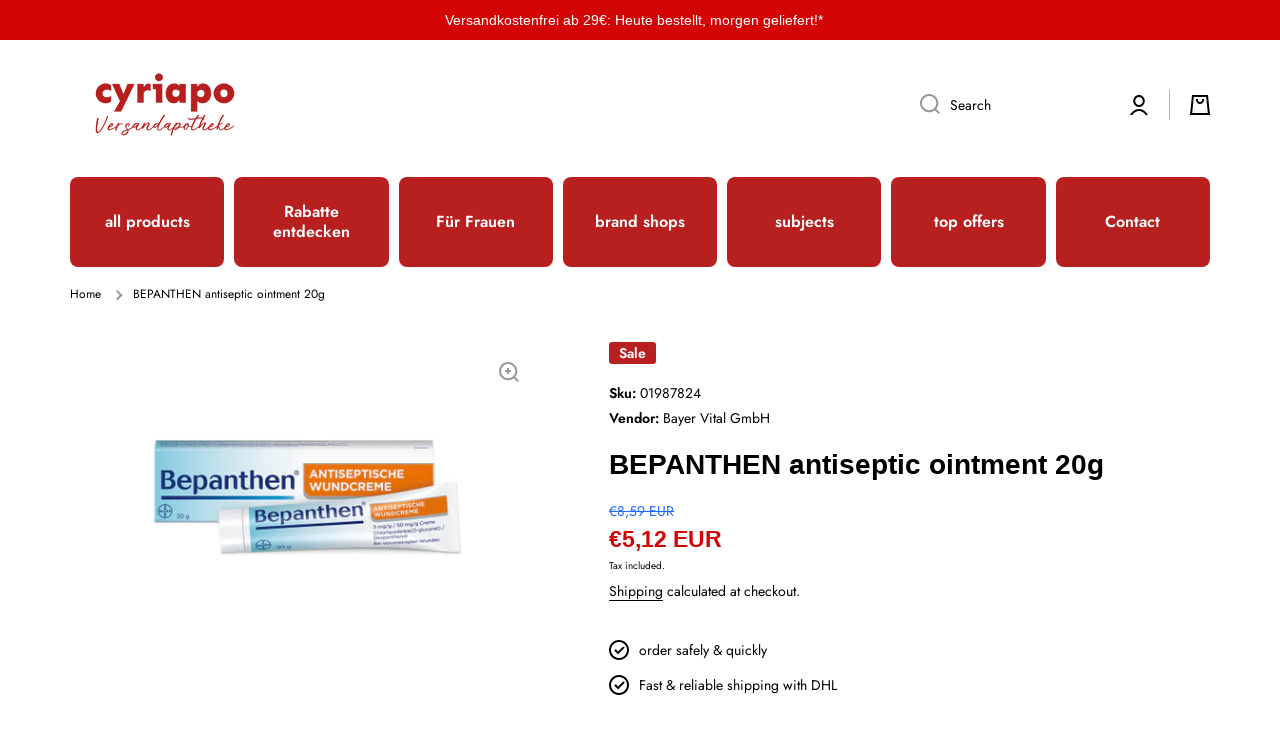

--- FILE ---
content_type: text/html; charset=utf-8
request_url: https://cyriapo.de/en/products/bepnathen-antispetische-wundsalbe-20g
body_size: 41599
content:
<!doctype html>
<html class="no-js" lang="en" data-role="main">
  <head>
    <meta charset="utf-8">
    <meta http-equiv="X-UA-Compatible" content="IE=edge">
    <meta name="viewport" content="width=device-width,initial-scale=1">
    <meta name="theme-color" content="">
    <link rel="canonical" href="https://cyriapo.de/en/products/bepnathen-antispetische-wundsalbe-20g">
    <link rel="preconnect" href="https://cdn.shopify.com" crossorigin><link rel="icon" type="image/png" href="//cyriapo.de/cdn/shop/files/favicon-cyriapo-2025_32x32.png?v=1755522275"><link rel="preconnect" href="https://fonts.shopifycdn.com" crossorigin><title>
      BEPANTHEN antiseptic ointment | for open wounds | buy cheap
 &ndash; cyriapo Versandapotheke</title>

    
      <meta name="description" content="Effective wound healing with BEPANTHEN antiseptic wound ointment. The proven formula protects and cares for wounds, promotes regeneration and prevents infections. Order now for a speedy recovery">
    

    

<meta property="og:site_name" content="cyriapo Versandapotheke">
<meta property="og:url" content="https://cyriapo.de/en/products/bepnathen-antispetische-wundsalbe-20g">
<meta property="og:title" content="BEPANTHEN antiseptic ointment | for open wounds | buy cheap">
<meta property="og:type" content="product">
<meta property="og:description" content="Effective wound healing with BEPANTHEN antiseptic wound ointment. The proven formula protects and cares for wounds, promotes regeneration and prevents infections. Order now for a speedy recovery"><meta property="og:image" content="http://cyriapo.de/cdn/shop/products/bepanthenantiseptischewundcreme20g.png?v=1678390361">
  <meta property="og:image:secure_url" content="https://cyriapo.de/cdn/shop/products/bepanthenantiseptischewundcreme20g.png?v=1678390361">
  <meta property="og:image:width" content="574">
  <meta property="og:image:height" content="367"><meta property="og:price:amount" content="5,12">
  <meta property="og:price:currency" content="EUR"><meta name="twitter:card" content="summary_large_image">
<meta name="twitter:title" content="BEPANTHEN antiseptic ointment | for open wounds | buy cheap">
<meta name="twitter:description" content="Effective wound healing with BEPANTHEN antiseptic wound ointment. The proven formula protects and cares for wounds, promotes regeneration and prevents infections. Order now for a speedy recovery">

    <script src="//cyriapo.de/cdn/shop/t/23/assets/constants.js?v=58251544750838685771718627828" defer="defer"></script>
    <script src="//cyriapo.de/cdn/shop/t/23/assets/pubsub.js?v=158357773527763999511718627829" defer="defer"></script>
    <script src="//cyriapo.de/cdn/shop/t/23/assets/global.js?v=17340918343120591171718627828" defer="defer"></script>
    
    <script>window.performance && window.performance.mark && window.performance.mark('shopify.content_for_header.start');</script><meta name="google-site-verification" content="KWrKLcs8MPWK37WYQAffXR6hYktBGvup_YbO10UWOxE">
<meta id="shopify-digital-wallet" name="shopify-digital-wallet" content="/72546419004/digital_wallets/dialog">
<meta name="shopify-checkout-api-token" content="d8be3d72801fdddf9a31799d51cee2ad">
<meta id="in-context-paypal-metadata" data-shop-id="72546419004" data-venmo-supported="false" data-environment="production" data-locale="en_US" data-paypal-v4="true" data-currency="EUR">
<link rel="alternate" hreflang="x-default" href="https://cyriapo.de/products/bepnathen-antispetische-wundsalbe-20g">
<link rel="alternate" hreflang="de" href="https://cyriapo.de/products/bepnathen-antispetische-wundsalbe-20g">
<link rel="alternate" hreflang="en" href="https://cyriapo.de/en/products/bepnathen-antispetische-wundsalbe-20g">
<link rel="alternate" type="application/json+oembed" href="https://cyriapo.de/en/products/bepnathen-antispetische-wundsalbe-20g.oembed">
<script async="async" src="/checkouts/internal/preloads.js?locale=en-DE"></script>
<link rel="preconnect" href="https://shop.app" crossorigin="anonymous">
<script async="async" src="https://shop.app/checkouts/internal/preloads.js?locale=en-DE&shop_id=72546419004" crossorigin="anonymous"></script>
<script id="apple-pay-shop-capabilities" type="application/json">{"shopId":72546419004,"countryCode":"DE","currencyCode":"EUR","merchantCapabilities":["supports3DS"],"merchantId":"gid:\/\/shopify\/Shop\/72546419004","merchantName":"cyriapo Versandapotheke","requiredBillingContactFields":["postalAddress","email"],"requiredShippingContactFields":["postalAddress","email"],"shippingType":"shipping","supportedNetworks":["visa","maestro","masterCard","amex"],"total":{"type":"pending","label":"cyriapo Versandapotheke","amount":"1.00"},"shopifyPaymentsEnabled":true,"supportsSubscriptions":true}</script>
<script id="shopify-features" type="application/json">{"accessToken":"d8be3d72801fdddf9a31799d51cee2ad","betas":["rich-media-storefront-analytics"],"domain":"cyriapo.de","predictiveSearch":true,"shopId":72546419004,"locale":"en"}</script>
<script>var Shopify = Shopify || {};
Shopify.shop = "cyriapo.myshopify.com";
Shopify.locale = "en";
Shopify.currency = {"active":"EUR","rate":"1.0"};
Shopify.country = "DE";
Shopify.theme = {"name":"Aktualisierte Kopie von Aktualisierte Kopie von...","id":168941912407,"schema_name":"Minion","schema_version":"2.6.0","theme_store_id":1571,"role":"main"};
Shopify.theme.handle = "null";
Shopify.theme.style = {"id":null,"handle":null};
Shopify.cdnHost = "cyriapo.de/cdn";
Shopify.routes = Shopify.routes || {};
Shopify.routes.root = "/en/";</script>
<script type="module">!function(o){(o.Shopify=o.Shopify||{}).modules=!0}(window);</script>
<script>!function(o){function n(){var o=[];function n(){o.push(Array.prototype.slice.apply(arguments))}return n.q=o,n}var t=o.Shopify=o.Shopify||{};t.loadFeatures=n(),t.autoloadFeatures=n()}(window);</script>
<script>
  window.ShopifyPay = window.ShopifyPay || {};
  window.ShopifyPay.apiHost = "shop.app\/pay";
  window.ShopifyPay.redirectState = null;
</script>
<script id="shop-js-analytics" type="application/json">{"pageType":"product"}</script>
<script defer="defer" async type="module" src="//cyriapo.de/cdn/shopifycloud/shop-js/modules/v2/client.init-shop-cart-sync_BT-GjEfc.en.esm.js"></script>
<script defer="defer" async type="module" src="//cyriapo.de/cdn/shopifycloud/shop-js/modules/v2/chunk.common_D58fp_Oc.esm.js"></script>
<script defer="defer" async type="module" src="//cyriapo.de/cdn/shopifycloud/shop-js/modules/v2/chunk.modal_xMitdFEc.esm.js"></script>
<script type="module">
  await import("//cyriapo.de/cdn/shopifycloud/shop-js/modules/v2/client.init-shop-cart-sync_BT-GjEfc.en.esm.js");
await import("//cyriapo.de/cdn/shopifycloud/shop-js/modules/v2/chunk.common_D58fp_Oc.esm.js");
await import("//cyriapo.de/cdn/shopifycloud/shop-js/modules/v2/chunk.modal_xMitdFEc.esm.js");

  window.Shopify.SignInWithShop?.initShopCartSync?.({"fedCMEnabled":true,"windoidEnabled":true});

</script>
<script>
  window.Shopify = window.Shopify || {};
  if (!window.Shopify.featureAssets) window.Shopify.featureAssets = {};
  window.Shopify.featureAssets['shop-js'] = {"shop-cart-sync":["modules/v2/client.shop-cart-sync_DZOKe7Ll.en.esm.js","modules/v2/chunk.common_D58fp_Oc.esm.js","modules/v2/chunk.modal_xMitdFEc.esm.js"],"init-fed-cm":["modules/v2/client.init-fed-cm_B6oLuCjv.en.esm.js","modules/v2/chunk.common_D58fp_Oc.esm.js","modules/v2/chunk.modal_xMitdFEc.esm.js"],"shop-cash-offers":["modules/v2/client.shop-cash-offers_D2sdYoxE.en.esm.js","modules/v2/chunk.common_D58fp_Oc.esm.js","modules/v2/chunk.modal_xMitdFEc.esm.js"],"shop-login-button":["modules/v2/client.shop-login-button_QeVjl5Y3.en.esm.js","modules/v2/chunk.common_D58fp_Oc.esm.js","modules/v2/chunk.modal_xMitdFEc.esm.js"],"pay-button":["modules/v2/client.pay-button_DXTOsIq6.en.esm.js","modules/v2/chunk.common_D58fp_Oc.esm.js","modules/v2/chunk.modal_xMitdFEc.esm.js"],"shop-button":["modules/v2/client.shop-button_DQZHx9pm.en.esm.js","modules/v2/chunk.common_D58fp_Oc.esm.js","modules/v2/chunk.modal_xMitdFEc.esm.js"],"avatar":["modules/v2/client.avatar_BTnouDA3.en.esm.js"],"init-windoid":["modules/v2/client.init-windoid_CR1B-cfM.en.esm.js","modules/v2/chunk.common_D58fp_Oc.esm.js","modules/v2/chunk.modal_xMitdFEc.esm.js"],"init-shop-for-new-customer-accounts":["modules/v2/client.init-shop-for-new-customer-accounts_C_vY_xzh.en.esm.js","modules/v2/client.shop-login-button_QeVjl5Y3.en.esm.js","modules/v2/chunk.common_D58fp_Oc.esm.js","modules/v2/chunk.modal_xMitdFEc.esm.js"],"init-shop-email-lookup-coordinator":["modules/v2/client.init-shop-email-lookup-coordinator_BI7n9ZSv.en.esm.js","modules/v2/chunk.common_D58fp_Oc.esm.js","modules/v2/chunk.modal_xMitdFEc.esm.js"],"init-shop-cart-sync":["modules/v2/client.init-shop-cart-sync_BT-GjEfc.en.esm.js","modules/v2/chunk.common_D58fp_Oc.esm.js","modules/v2/chunk.modal_xMitdFEc.esm.js"],"shop-toast-manager":["modules/v2/client.shop-toast-manager_DiYdP3xc.en.esm.js","modules/v2/chunk.common_D58fp_Oc.esm.js","modules/v2/chunk.modal_xMitdFEc.esm.js"],"init-customer-accounts":["modules/v2/client.init-customer-accounts_D9ZNqS-Q.en.esm.js","modules/v2/client.shop-login-button_QeVjl5Y3.en.esm.js","modules/v2/chunk.common_D58fp_Oc.esm.js","modules/v2/chunk.modal_xMitdFEc.esm.js"],"init-customer-accounts-sign-up":["modules/v2/client.init-customer-accounts-sign-up_iGw4briv.en.esm.js","modules/v2/client.shop-login-button_QeVjl5Y3.en.esm.js","modules/v2/chunk.common_D58fp_Oc.esm.js","modules/v2/chunk.modal_xMitdFEc.esm.js"],"shop-follow-button":["modules/v2/client.shop-follow-button_CqMgW2wH.en.esm.js","modules/v2/chunk.common_D58fp_Oc.esm.js","modules/v2/chunk.modal_xMitdFEc.esm.js"],"checkout-modal":["modules/v2/client.checkout-modal_xHeaAweL.en.esm.js","modules/v2/chunk.common_D58fp_Oc.esm.js","modules/v2/chunk.modal_xMitdFEc.esm.js"],"shop-login":["modules/v2/client.shop-login_D91U-Q7h.en.esm.js","modules/v2/chunk.common_D58fp_Oc.esm.js","modules/v2/chunk.modal_xMitdFEc.esm.js"],"lead-capture":["modules/v2/client.lead-capture_BJmE1dJe.en.esm.js","modules/v2/chunk.common_D58fp_Oc.esm.js","modules/v2/chunk.modal_xMitdFEc.esm.js"],"payment-terms":["modules/v2/client.payment-terms_Ci9AEqFq.en.esm.js","modules/v2/chunk.common_D58fp_Oc.esm.js","modules/v2/chunk.modal_xMitdFEc.esm.js"]};
</script>
<script>(function() {
  var isLoaded = false;
  function asyncLoad() {
    if (isLoaded) return;
    isLoaded = true;
    var urls = ["https:\/\/cdn.ryviu.com\/v\/static\/js\/app.js?n=1\u0026shop=cyriapo.myshopify.com","https:\/\/cdn.s3.pop-convert.com\/pcjs.production.min.js?unique_id=cyriapo.myshopify.com\u0026shop=cyriapo.myshopify.com","https:\/\/script.pop-convert.com\/new-micro\/production.pc.min.js?unique_id=cyriapo.myshopify.com\u0026shop=cyriapo.myshopify.com","https:\/\/tseish-app.connect.trustedshops.com\/esc.js?apiBaseUrl=aHR0cHM6Ly90c2Vpc2gtYXBwLmNvbm5lY3QudHJ1c3RlZHNob3BzLmNvbQ==\u0026instanceId=Y3lyaWFwby5teXNob3BpZnkuY29t\u0026shop=cyriapo.myshopify.com"];
    for (var i = 0; i < urls.length; i++) {
      var s = document.createElement('script');
      s.type = 'text/javascript';
      s.async = true;
      s.src = urls[i];
      var x = document.getElementsByTagName('script')[0];
      x.parentNode.insertBefore(s, x);
    }
  };
  if(window.attachEvent) {
    window.attachEvent('onload', asyncLoad);
  } else {
    window.addEventListener('load', asyncLoad, false);
  }
})();</script>
<script id="__st">var __st={"a":72546419004,"offset":3600,"reqid":"3c15479d-32e0-4d0a-8a6e-fdf9a9ff5b30-1769050318","pageurl":"cyriapo.de\/en\/products\/bepnathen-antispetische-wundsalbe-20g","u":"0de7f7523c30","p":"product","rtyp":"product","rid":8144141779260};</script>
<script>window.ShopifyPaypalV4VisibilityTracking = true;</script>
<script id="captcha-bootstrap">!function(){'use strict';const t='contact',e='account',n='new_comment',o=[[t,t],['blogs',n],['comments',n],[t,'customer']],c=[[e,'customer_login'],[e,'guest_login'],[e,'recover_customer_password'],[e,'create_customer']],r=t=>t.map((([t,e])=>`form[action*='/${t}']:not([data-nocaptcha='true']) input[name='form_type'][value='${e}']`)).join(','),a=t=>()=>t?[...document.querySelectorAll(t)].map((t=>t.form)):[];function s(){const t=[...o],e=r(t);return a(e)}const i='password',u='form_key',d=['recaptcha-v3-token','g-recaptcha-response','h-captcha-response',i],f=()=>{try{return window.sessionStorage}catch{return}},m='__shopify_v',_=t=>t.elements[u];function p(t,e,n=!1){try{const o=window.sessionStorage,c=JSON.parse(o.getItem(e)),{data:r}=function(t){const{data:e,action:n}=t;return t[m]||n?{data:e,action:n}:{data:t,action:n}}(c);for(const[e,n]of Object.entries(r))t.elements[e]&&(t.elements[e].value=n);n&&o.removeItem(e)}catch(o){console.error('form repopulation failed',{error:o})}}const l='form_type',E='cptcha';function T(t){t.dataset[E]=!0}const w=window,h=w.document,L='Shopify',v='ce_forms',y='captcha';let A=!1;((t,e)=>{const n=(g='f06e6c50-85a8-45c8-87d0-21a2b65856fe',I='https://cdn.shopify.com/shopifycloud/storefront-forms-hcaptcha/ce_storefront_forms_captcha_hcaptcha.v1.5.2.iife.js',D={infoText:'Protected by hCaptcha',privacyText:'Privacy',termsText:'Terms'},(t,e,n)=>{const o=w[L][v],c=o.bindForm;if(c)return c(t,g,e,D).then(n);var r;o.q.push([[t,g,e,D],n]),r=I,A||(h.body.append(Object.assign(h.createElement('script'),{id:'captcha-provider',async:!0,src:r})),A=!0)});var g,I,D;w[L]=w[L]||{},w[L][v]=w[L][v]||{},w[L][v].q=[],w[L][y]=w[L][y]||{},w[L][y].protect=function(t,e){n(t,void 0,e),T(t)},Object.freeze(w[L][y]),function(t,e,n,w,h,L){const[v,y,A,g]=function(t,e,n){const i=e?o:[],u=t?c:[],d=[...i,...u],f=r(d),m=r(i),_=r(d.filter((([t,e])=>n.includes(e))));return[a(f),a(m),a(_),s()]}(w,h,L),I=t=>{const e=t.target;return e instanceof HTMLFormElement?e:e&&e.form},D=t=>v().includes(t);t.addEventListener('submit',(t=>{const e=I(t);if(!e)return;const n=D(e)&&!e.dataset.hcaptchaBound&&!e.dataset.recaptchaBound,o=_(e),c=g().includes(e)&&(!o||!o.value);(n||c)&&t.preventDefault(),c&&!n&&(function(t){try{if(!f())return;!function(t){const e=f();if(!e)return;const n=_(t);if(!n)return;const o=n.value;o&&e.removeItem(o)}(t);const e=Array.from(Array(32),(()=>Math.random().toString(36)[2])).join('');!function(t,e){_(t)||t.append(Object.assign(document.createElement('input'),{type:'hidden',name:u})),t.elements[u].value=e}(t,e),function(t,e){const n=f();if(!n)return;const o=[...t.querySelectorAll(`input[type='${i}']`)].map((({name:t})=>t)),c=[...d,...o],r={};for(const[a,s]of new FormData(t).entries())c.includes(a)||(r[a]=s);n.setItem(e,JSON.stringify({[m]:1,action:t.action,data:r}))}(t,e)}catch(e){console.error('failed to persist form',e)}}(e),e.submit())}));const S=(t,e)=>{t&&!t.dataset[E]&&(n(t,e.some((e=>e===t))),T(t))};for(const o of['focusin','change'])t.addEventListener(o,(t=>{const e=I(t);D(e)&&S(e,y())}));const B=e.get('form_key'),M=e.get(l),P=B&&M;t.addEventListener('DOMContentLoaded',(()=>{const t=y();if(P)for(const e of t)e.elements[l].value===M&&p(e,B);[...new Set([...A(),...v().filter((t=>'true'===t.dataset.shopifyCaptcha))])].forEach((e=>S(e,t)))}))}(h,new URLSearchParams(w.location.search),n,t,e,['guest_login'])})(!0,!0)}();</script>
<script integrity="sha256-4kQ18oKyAcykRKYeNunJcIwy7WH5gtpwJnB7kiuLZ1E=" data-source-attribution="shopify.loadfeatures" defer="defer" src="//cyriapo.de/cdn/shopifycloud/storefront/assets/storefront/load_feature-a0a9edcb.js" crossorigin="anonymous"></script>
<script crossorigin="anonymous" defer="defer" src="//cyriapo.de/cdn/shopifycloud/storefront/assets/shopify_pay/storefront-65b4c6d7.js?v=20250812"></script>
<script data-source-attribution="shopify.dynamic_checkout.dynamic.init">var Shopify=Shopify||{};Shopify.PaymentButton=Shopify.PaymentButton||{isStorefrontPortableWallets:!0,init:function(){window.Shopify.PaymentButton.init=function(){};var t=document.createElement("script");t.src="https://cyriapo.de/cdn/shopifycloud/portable-wallets/latest/portable-wallets.en.js",t.type="module",document.head.appendChild(t)}};
</script>
<script data-source-attribution="shopify.dynamic_checkout.buyer_consent">
  function portableWalletsHideBuyerConsent(e){var t=document.getElementById("shopify-buyer-consent"),n=document.getElementById("shopify-subscription-policy-button");t&&n&&(t.classList.add("hidden"),t.setAttribute("aria-hidden","true"),n.removeEventListener("click",e))}function portableWalletsShowBuyerConsent(e){var t=document.getElementById("shopify-buyer-consent"),n=document.getElementById("shopify-subscription-policy-button");t&&n&&(t.classList.remove("hidden"),t.removeAttribute("aria-hidden"),n.addEventListener("click",e))}window.Shopify?.PaymentButton&&(window.Shopify.PaymentButton.hideBuyerConsent=portableWalletsHideBuyerConsent,window.Shopify.PaymentButton.showBuyerConsent=portableWalletsShowBuyerConsent);
</script>
<script>
  function portableWalletsCleanup(e){e&&e.src&&console.error("Failed to load portable wallets script "+e.src);var t=document.querySelectorAll("shopify-accelerated-checkout .shopify-payment-button__skeleton, shopify-accelerated-checkout-cart .wallet-cart-button__skeleton"),e=document.getElementById("shopify-buyer-consent");for(let e=0;e<t.length;e++)t[e].remove();e&&e.remove()}function portableWalletsNotLoadedAsModule(e){e instanceof ErrorEvent&&"string"==typeof e.message&&e.message.includes("import.meta")&&"string"==typeof e.filename&&e.filename.includes("portable-wallets")&&(window.removeEventListener("error",portableWalletsNotLoadedAsModule),window.Shopify.PaymentButton.failedToLoad=e,"loading"===document.readyState?document.addEventListener("DOMContentLoaded",window.Shopify.PaymentButton.init):window.Shopify.PaymentButton.init())}window.addEventListener("error",portableWalletsNotLoadedAsModule);
</script>

<script type="module" src="https://cyriapo.de/cdn/shopifycloud/portable-wallets/latest/portable-wallets.en.js" onError="portableWalletsCleanup(this)" crossorigin="anonymous"></script>
<script nomodule>
  document.addEventListener("DOMContentLoaded", portableWalletsCleanup);
</script>

<script id='scb4127' type='text/javascript' async='' src='https://cyriapo.de/cdn/shopifycloud/privacy-banner/storefront-banner.js'></script><link id="shopify-accelerated-checkout-styles" rel="stylesheet" media="screen" href="https://cyriapo.de/cdn/shopifycloud/portable-wallets/latest/accelerated-checkout-backwards-compat.css" crossorigin="anonymous">
<style id="shopify-accelerated-checkout-cart">
        #shopify-buyer-consent {
  margin-top: 1em;
  display: inline-block;
  width: 100%;
}

#shopify-buyer-consent.hidden {
  display: none;
}

#shopify-subscription-policy-button {
  background: none;
  border: none;
  padding: 0;
  text-decoration: underline;
  font-size: inherit;
  cursor: pointer;
}

#shopify-subscription-policy-button::before {
  box-shadow: none;
}

      </style>
<script id="sections-script" data-sections="main-product,footer" defer="defer" src="//cyriapo.de/cdn/shop/t/23/compiled_assets/scripts.js?v=1117"></script>
<script>window.performance && window.performance.mark && window.performance.mark('shopify.content_for_header.end');</script>

    
    <style data-shopify>    
      @font-face {
  font-family: Jost;
  font-weight: 400;
  font-style: normal;
  font-display: swap;
  src: url("//cyriapo.de/cdn/fonts/jost/jost_n4.d47a1b6347ce4a4c9f437608011273009d91f2b7.woff2") format("woff2"),
       url("//cyriapo.de/cdn/fonts/jost/jost_n4.791c46290e672b3f85c3d1c651ef2efa3819eadd.woff") format("woff");
}

@font-face {
  font-family: Jost;
  font-weight: 600;
  font-style: normal;
  font-display: swap;
  src: url("//cyriapo.de/cdn/fonts/jost/jost_n6.ec1178db7a7515114a2d84e3dd680832b7af8b99.woff2") format("woff2"),
       url("//cyriapo.de/cdn/fonts/jost/jost_n6.b1178bb6bdd3979fef38e103a3816f6980aeaff9.woff") format("woff");
}

@font-face {
  font-family: Jost;
  font-weight: 400;
  font-style: italic;
  font-display: swap;
  src: url("//cyriapo.de/cdn/fonts/jost/jost_i4.b690098389649750ada222b9763d55796c5283a5.woff2") format("woff2"),
       url("//cyriapo.de/cdn/fonts/jost/jost_i4.fd766415a47e50b9e391ae7ec04e2ae25e7e28b0.woff") format("woff");
}

      @font-face {
  font-family: Jost;
  font-weight: 600;
  font-style: italic;
  font-display: swap;
  src: url("//cyriapo.de/cdn/fonts/jost/jost_i6.9af7e5f39e3a108c08f24047a4276332d9d7b85e.woff2") format("woff2"),
       url("//cyriapo.de/cdn/fonts/jost/jost_i6.2bf310262638f998ed206777ce0b9a3b98b6fe92.woff") format("woff");
}

      
    
      :root {
    	--duration-short: .2s;
        --duration-medium: .3s;
    	--duration-large: .5s;
    	--animation-bezier: ease;
    	--zoom-animation-bezier: cubic-bezier(.15,.75,.5,1);
    
        --animation-type: cubic-bezier(0, 0, 0.3, 1);
        --animation-time: .5s;

        --product-thumbnail_move-up: 0.35s;
        --product-thumbnail_move-up_type: linear;
        --product-thumbnail-button_opacity_hover: 0.15s;
        --product-thumbnail-button_opacity_over: 0.3s;
        --product-thumbnail-button_opacity_type: linear;
        --product-thumbnail-button_move: 0.35s;
        --product-thumbnail-button_move_type: linear;

        --font-heading-family: Helvetica, Arial, sans-serif;
        --font-heading-style: normal;
        --font-heading-weight: 700;
    
        --font-body-family: Jost, sans-serif;
        --font-body-style: normal;
        --font-body-weight: 400;
    	--font-body-bold-weight: 600;
    	--font-button-weight: 400;
    
    	--font-heading-scale: 1.15;
        --font-body-scale: 1.0;
    
        --font-body-size: calc(16px * var(--font-body-scale));
        --font-body-line-height: 130%;
        --font-body2-size: calc(14px * var(--font-body-scale));
        --font-body2-line-height: 130%;
        --font-body3-size: calc(12px * var(--font-body-scale));
        --font-body3-line-height: 130%;
        --font-body4-size: calc(10px * var(--font-body-scale));
        --font-body4-line-height: 130%;

        --color-body-background: #ffffff;
        --color-secondary-background: #ffffff;
      	--color-section-background: var(--color-secondary-background);--color-simple-dropdown: #ffffff;
    	--color-vertical-menu-dropdown: #ffffff;

        --color-base:#000000;
    	--color-base-rgb: 0, 0, 0;
        --color-accent:#b81f1f;
        --color-subheading: var(--color-accent);
        --color-text-link:#0568d6;

        --color-price: #216aff;
        --color-old-price: #d20404;
        --color-lines-borders: rgba(0, 0, 0, 0.3);
        --color-input-background: #ffffff;
        --color-input-text: #000000;
        --color-input-background-active: var(--color-body-background);
        --opacity-icons: 0.4;

    	--mobile-focus-color: rgba(0, 0, 0, 0.04);

    	--shadow: 0px 4px 20px rgba(22, 19, 69, 0.13);--auto-text-color-button-light:#ffffff;
    	--auto-text-color-button-dark:var(--color-base);
    	--auto-input-color-active-border-light: rgba(255,255,255,0.3);
    	--auto-input-color-active-border-dark:rgba(var(--color-base-rgb),0.3);--auto-text-color-input-light:#ffffff;
    	--auto-text-color-input-dark:var(--color-input-text);--auto-text-color-accent: #ffffff
   		
;--auto-text-color--with-base-color: #ffffff;--radius: 8px;
    	--radius-input: 8px;
    	--radius-button: 8px;
    	--radius-badge:3px;
    	--radius-checkbox:4px;
        --radius-menu: 8px;

        --color-badge-1:#b81f1f;--color-badge-1-text: var(--auto-text-color-button-light);--color-badge-2:#ef6c00;--color-badge-2-text: var(--auto-text-color-button-light);--color-badge-3:#142c73;--color-badge-3-text: var(--auto-text-color-button-light);--color-free-delivery-bar: #ffd902;
      
    	--color-error: #d20404;
    
        --form_field-height: 50px;
        
        --page-width: 1100px;
        --page-padding: 10px;

        --sections-top-spacing:100px;
    	--sections-top-spacing-mobile:80px;
		--sections-top-spacing--medium:80px;
    	--sections-top-spacing--medium-mobile:60px;
		--sections-top-spacing--small:40px;
    	--sections-top-spacing--small-mobile:40px;

        --padding1: 10px;
        --padding2: 20px;
        --padding3: 30px;
        --padding4: 40px;
    	--padding5: 60px;
      }

      *,
      *::before,
      *::after {
      	box-sizing: border-box;
      }
      html {
        box-sizing: border-box;
        height: 100%;
     	-webkit-tap-highlight-color: transparent;
    	scroll-behavior: smooth;
      }
      body {
        display: grid;
        grid-template-rows: auto auto 1fr auto;
        grid-template-columns: 100%;
        min-height: 100%;
        margin: 0;
        font-size: var(--font-body-size);
        line-height: var(--font-body-line-height);
        color: var(--color-base);
    	background: var(--color-body-background);
        font-family: var(--font-body-family);
        font-style: var(--font-body-style);
        font-weight: var(--font-body-weight);
        -webkit-text-size-adjust: none;
    	text-size-adjust: none;
    	overflow-x: hidden;
      }.btn{
        --background: var(--color-accent);--color: var(--auto-text-color-button-light);
    	--fill: var(--auto-text-color-button-light);}.btn--secondary{
        --background: var(--color-base);--color: var(--auto-text-color-button-light);
    	--fill: var(--auto-text-color-button-light);}
    
    .visually-hidden {
      position: absolute!important;
      overflow: hidden;
      margin: -1px;
      border: 0;
      clip: rect(0 0 0 0);
      word-wrap: normal!important;
    }
    .visually-hidden:not(:focus),
    .visually-hidden:not(:focus-visible){
      width: 1px;
      height: 1px;
      padding: 0;
    }
    .announcement-bar{
      opacity:0;
    }
    .popup-modal{
      display: none;
    }.js #MainContent{
      opacity:0;
      transition: opacity 1s var(--animation-bezier);
    }
    .js.dom-loaded #MainContent{
      opacity:1;
    }.js img.image-show--fadein{
      opacity:0;
      transition: opacity 1s var(--animation-bezier);
    }
    .js img.image-show--fadein.image-loaded{
      opacity: 1;
    }</style>

    <link href="//cyriapo.de/cdn/shop/t/23/assets/base.css?v=43819104003361434891718627829" rel="stylesheet" type="text/css" media="all" />
    
<link rel="preload" as="font" href="//cyriapo.de/cdn/fonts/jost/jost_n4.d47a1b6347ce4a4c9f437608011273009d91f2b7.woff2" type="font/woff2" crossorigin><link rel="stylesheet" href="//cyriapo.de/cdn/shop/t/23/assets/component-predictive-search.css?v=169156080147452933411718627828" media="print" onload="this.media='all'"><script>
      document.documentElement.className = document.documentElement.className.replace('no-js', 'js');
      if (Shopify.designMode) {
        document.documentElement.classList.add('shopify-design-mode');
      }
      document.addEventListener("DOMContentLoaded", function(event) {
        document.documentElement.classList.add('dom-loaded');
        setTimeout(function(){document.querySelector('footer').classList.add('footer-loaded')}, 700);
      });
    </script>
  <!-- BEGIN app block: shopify://apps/minmaxify-order-limits/blocks/app-embed-block/3acfba32-89f3-4377-ae20-cbb9abc48475 --><script type="text/javascript" src="https://limits.minmaxify.com/cyriapo.myshopify.com?v=138&r=20250924133650"></script>

<!-- END app block --><script src="https://cdn.shopify.com/extensions/019a4bd6-5189-7b1b-88e6-ae4214511ca1/vite-vue3-typescript-eslint-prettier-32/assets/main.js" type="text/javascript" defer="defer"></script>
<link href="https://cdn.shopify.com/extensions/019bc5a6-322f-7ef6-9b8d-db489610fd75/ryviu-theme-extension-71/assets/widget.css" rel="stylesheet" type="text/css" media="all">
<script src="https://cdn.shopify.com/extensions/019bdd7a-c110-7969-8f1c-937dfc03ea8a/smile-io-272/assets/smile-loader.js" type="text/javascript" defer="defer"></script>
<link href="https://monorail-edge.shopifysvc.com" rel="dns-prefetch">
<script>(function(){if ("sendBeacon" in navigator && "performance" in window) {try {var session_token_from_headers = performance.getEntriesByType('navigation')[0].serverTiming.find(x => x.name == '_s').description;} catch {var session_token_from_headers = undefined;}var session_cookie_matches = document.cookie.match(/_shopify_s=([^;]*)/);var session_token_from_cookie = session_cookie_matches && session_cookie_matches.length === 2 ? session_cookie_matches[1] : "";var session_token = session_token_from_headers || session_token_from_cookie || "";function handle_abandonment_event(e) {var entries = performance.getEntries().filter(function(entry) {return /monorail-edge.shopifysvc.com/.test(entry.name);});if (!window.abandonment_tracked && entries.length === 0) {window.abandonment_tracked = true;var currentMs = Date.now();var navigation_start = performance.timing.navigationStart;var payload = {shop_id: 72546419004,url: window.location.href,navigation_start,duration: currentMs - navigation_start,session_token,page_type: "product"};window.navigator.sendBeacon("https://monorail-edge.shopifysvc.com/v1/produce", JSON.stringify({schema_id: "online_store_buyer_site_abandonment/1.1",payload: payload,metadata: {event_created_at_ms: currentMs,event_sent_at_ms: currentMs}}));}}window.addEventListener('pagehide', handle_abandonment_event);}}());</script>
<script id="web-pixels-manager-setup">(function e(e,d,r,n,o){if(void 0===o&&(o={}),!Boolean(null===(a=null===(i=window.Shopify)||void 0===i?void 0:i.analytics)||void 0===a?void 0:a.replayQueue)){var i,a;window.Shopify=window.Shopify||{};var t=window.Shopify;t.analytics=t.analytics||{};var s=t.analytics;s.replayQueue=[],s.publish=function(e,d,r){return s.replayQueue.push([e,d,r]),!0};try{self.performance.mark("wpm:start")}catch(e){}var l=function(){var e={modern:/Edge?\/(1{2}[4-9]|1[2-9]\d|[2-9]\d{2}|\d{4,})\.\d+(\.\d+|)|Firefox\/(1{2}[4-9]|1[2-9]\d|[2-9]\d{2}|\d{4,})\.\d+(\.\d+|)|Chrom(ium|e)\/(9{2}|\d{3,})\.\d+(\.\d+|)|(Maci|X1{2}).+ Version\/(15\.\d+|(1[6-9]|[2-9]\d|\d{3,})\.\d+)([,.]\d+|)( \(\w+\)|)( Mobile\/\w+|) Safari\/|Chrome.+OPR\/(9{2}|\d{3,})\.\d+\.\d+|(CPU[ +]OS|iPhone[ +]OS|CPU[ +]iPhone|CPU IPhone OS|CPU iPad OS)[ +]+(15[._]\d+|(1[6-9]|[2-9]\d|\d{3,})[._]\d+)([._]\d+|)|Android:?[ /-](13[3-9]|1[4-9]\d|[2-9]\d{2}|\d{4,})(\.\d+|)(\.\d+|)|Android.+Firefox\/(13[5-9]|1[4-9]\d|[2-9]\d{2}|\d{4,})\.\d+(\.\d+|)|Android.+Chrom(ium|e)\/(13[3-9]|1[4-9]\d|[2-9]\d{2}|\d{4,})\.\d+(\.\d+|)|SamsungBrowser\/([2-9]\d|\d{3,})\.\d+/,legacy:/Edge?\/(1[6-9]|[2-9]\d|\d{3,})\.\d+(\.\d+|)|Firefox\/(5[4-9]|[6-9]\d|\d{3,})\.\d+(\.\d+|)|Chrom(ium|e)\/(5[1-9]|[6-9]\d|\d{3,})\.\d+(\.\d+|)([\d.]+$|.*Safari\/(?![\d.]+ Edge\/[\d.]+$))|(Maci|X1{2}).+ Version\/(10\.\d+|(1[1-9]|[2-9]\d|\d{3,})\.\d+)([,.]\d+|)( \(\w+\)|)( Mobile\/\w+|) Safari\/|Chrome.+OPR\/(3[89]|[4-9]\d|\d{3,})\.\d+\.\d+|(CPU[ +]OS|iPhone[ +]OS|CPU[ +]iPhone|CPU IPhone OS|CPU iPad OS)[ +]+(10[._]\d+|(1[1-9]|[2-9]\d|\d{3,})[._]\d+)([._]\d+|)|Android:?[ /-](13[3-9]|1[4-9]\d|[2-9]\d{2}|\d{4,})(\.\d+|)(\.\d+|)|Mobile Safari.+OPR\/([89]\d|\d{3,})\.\d+\.\d+|Android.+Firefox\/(13[5-9]|1[4-9]\d|[2-9]\d{2}|\d{4,})\.\d+(\.\d+|)|Android.+Chrom(ium|e)\/(13[3-9]|1[4-9]\d|[2-9]\d{2}|\d{4,})\.\d+(\.\d+|)|Android.+(UC? ?Browser|UCWEB|U3)[ /]?(15\.([5-9]|\d{2,})|(1[6-9]|[2-9]\d|\d{3,})\.\d+)\.\d+|SamsungBrowser\/(5\.\d+|([6-9]|\d{2,})\.\d+)|Android.+MQ{2}Browser\/(14(\.(9|\d{2,})|)|(1[5-9]|[2-9]\d|\d{3,})(\.\d+|))(\.\d+|)|K[Aa][Ii]OS\/(3\.\d+|([4-9]|\d{2,})\.\d+)(\.\d+|)/},d=e.modern,r=e.legacy,n=navigator.userAgent;return n.match(d)?"modern":n.match(r)?"legacy":"unknown"}(),u="modern"===l?"modern":"legacy",c=(null!=n?n:{modern:"",legacy:""})[u],f=function(e){return[e.baseUrl,"/wpm","/b",e.hashVersion,"modern"===e.buildTarget?"m":"l",".js"].join("")}({baseUrl:d,hashVersion:r,buildTarget:u}),m=function(e){var d=e.version,r=e.bundleTarget,n=e.surface,o=e.pageUrl,i=e.monorailEndpoint;return{emit:function(e){var a=e.status,t=e.errorMsg,s=(new Date).getTime(),l=JSON.stringify({metadata:{event_sent_at_ms:s},events:[{schema_id:"web_pixels_manager_load/3.1",payload:{version:d,bundle_target:r,page_url:o,status:a,surface:n,error_msg:t},metadata:{event_created_at_ms:s}}]});if(!i)return console&&console.warn&&console.warn("[Web Pixels Manager] No Monorail endpoint provided, skipping logging."),!1;try{return self.navigator.sendBeacon.bind(self.navigator)(i,l)}catch(e){}var u=new XMLHttpRequest;try{return u.open("POST",i,!0),u.setRequestHeader("Content-Type","text/plain"),u.send(l),!0}catch(e){return console&&console.warn&&console.warn("[Web Pixels Manager] Got an unhandled error while logging to Monorail."),!1}}}}({version:r,bundleTarget:l,surface:e.surface,pageUrl:self.location.href,monorailEndpoint:e.monorailEndpoint});try{o.browserTarget=l,function(e){var d=e.src,r=e.async,n=void 0===r||r,o=e.onload,i=e.onerror,a=e.sri,t=e.scriptDataAttributes,s=void 0===t?{}:t,l=document.createElement("script"),u=document.querySelector("head"),c=document.querySelector("body");if(l.async=n,l.src=d,a&&(l.integrity=a,l.crossOrigin="anonymous"),s)for(var f in s)if(Object.prototype.hasOwnProperty.call(s,f))try{l.dataset[f]=s[f]}catch(e){}if(o&&l.addEventListener("load",o),i&&l.addEventListener("error",i),u)u.appendChild(l);else{if(!c)throw new Error("Did not find a head or body element to append the script");c.appendChild(l)}}({src:f,async:!0,onload:function(){if(!function(){var e,d;return Boolean(null===(d=null===(e=window.Shopify)||void 0===e?void 0:e.analytics)||void 0===d?void 0:d.initialized)}()){var d=window.webPixelsManager.init(e)||void 0;if(d){var r=window.Shopify.analytics;r.replayQueue.forEach((function(e){var r=e[0],n=e[1],o=e[2];d.publishCustomEvent(r,n,o)})),r.replayQueue=[],r.publish=d.publishCustomEvent,r.visitor=d.visitor,r.initialized=!0}}},onerror:function(){return m.emit({status:"failed",errorMsg:"".concat(f," has failed to load")})},sri:function(e){var d=/^sha384-[A-Za-z0-9+/=]+$/;return"string"==typeof e&&d.test(e)}(c)?c:"",scriptDataAttributes:o}),m.emit({status:"loading"})}catch(e){m.emit({status:"failed",errorMsg:(null==e?void 0:e.message)||"Unknown error"})}}})({shopId: 72546419004,storefrontBaseUrl: "https://cyriapo.de",extensionsBaseUrl: "https://extensions.shopifycdn.com/cdn/shopifycloud/web-pixels-manager",monorailEndpoint: "https://monorail-edge.shopifysvc.com/unstable/produce_batch",surface: "storefront-renderer",enabledBetaFlags: ["2dca8a86"],webPixelsConfigList: [{"id":"1060634967","configuration":"{\"config\":\"{\\\"google_tag_ids\\\":[\\\"G-PKMP0RNQTE\\\",\\\"GT-NF7MZL9\\\"],\\\"target_country\\\":\\\"DE\\\",\\\"gtag_events\\\":[{\\\"type\\\":\\\"begin_checkout\\\",\\\"action_label\\\":[\\\"G-CWLK6CNKPY\\\",\\\"AW-11137214944\\\/xoI3CMid6JsbEODT0b4p\\\"]},{\\\"type\\\":\\\"search\\\",\\\"action_label\\\":[\\\"G-CWLK6CNKPY\\\",\\\"AW-11137214944\\\/w524CNSd6JsbEODT0b4p\\\"]},{\\\"type\\\":\\\"view_item\\\",\\\"action_label\\\":[\\\"G-CWLK6CNKPY\\\",\\\"AW-11137214944\\\/xwT9CNGd6JsbEODT0b4p\\\",\\\"MC-0TX02XY33Z\\\"]},{\\\"type\\\":\\\"purchase\\\",\\\"action_label\\\":[\\\"G-CWLK6CNKPY\\\",\\\"AW-11137214944\\\/x6rZCMWd6JsbEODT0b4p\\\",\\\"MC-0TX02XY33Z\\\"]},{\\\"type\\\":\\\"page_view\\\",\\\"action_label\\\":[\\\"G-CWLK6CNKPY\\\",\\\"AW-11137214944\\\/RQVZCM6d6JsbEODT0b4p\\\",\\\"MC-0TX02XY33Z\\\"]},{\\\"type\\\":\\\"add_payment_info\\\",\\\"action_label\\\":[\\\"G-CWLK6CNKPY\\\",\\\"AW-11137214944\\\/RV-QCNed6JsbEODT0b4p\\\"]},{\\\"type\\\":\\\"add_to_cart\\\",\\\"action_label\\\":[\\\"G-CWLK6CNKPY\\\",\\\"AW-11137214944\\\/c3uaCMud6JsbEODT0b4p\\\"]}],\\\"enable_monitoring_mode\\\":false}\"}","eventPayloadVersion":"v1","runtimeContext":"OPEN","scriptVersion":"b2a88bafab3e21179ed38636efcd8a93","type":"APP","apiClientId":1780363,"privacyPurposes":[],"dataSharingAdjustments":{"protectedCustomerApprovalScopes":["read_customer_address","read_customer_email","read_customer_name","read_customer_personal_data","read_customer_phone"]}},{"id":"333939031","configuration":"{\"pixel_id\":\"3655949298063611\",\"pixel_type\":\"facebook_pixel\",\"metaapp_system_user_token\":\"-\"}","eventPayloadVersion":"v1","runtimeContext":"OPEN","scriptVersion":"ca16bc87fe92b6042fbaa3acc2fbdaa6","type":"APP","apiClientId":2329312,"privacyPurposes":["ANALYTICS","MARKETING","SALE_OF_DATA"],"dataSharingAdjustments":{"protectedCustomerApprovalScopes":["read_customer_address","read_customer_email","read_customer_name","read_customer_personal_data","read_customer_phone"]}},{"id":"176914775","eventPayloadVersion":"v1","runtimeContext":"LAX","scriptVersion":"1","type":"CUSTOM","privacyPurposes":["ANALYTICS"],"name":"Google Analytics tag (migrated)"},{"id":"shopify-app-pixel","configuration":"{}","eventPayloadVersion":"v1","runtimeContext":"STRICT","scriptVersion":"0450","apiClientId":"shopify-pixel","type":"APP","privacyPurposes":["ANALYTICS","MARKETING"]},{"id":"shopify-custom-pixel","eventPayloadVersion":"v1","runtimeContext":"LAX","scriptVersion":"0450","apiClientId":"shopify-pixel","type":"CUSTOM","privacyPurposes":["ANALYTICS","MARKETING"]}],isMerchantRequest: false,initData: {"shop":{"name":"cyriapo Versandapotheke","paymentSettings":{"currencyCode":"EUR"},"myshopifyDomain":"cyriapo.myshopify.com","countryCode":"DE","storefrontUrl":"https:\/\/cyriapo.de\/en"},"customer":null,"cart":null,"checkout":null,"productVariants":[{"price":{"amount":5.12,"currencyCode":"EUR"},"product":{"title":"BEPANTHEN antiseptic ointment 20g","vendor":"Bayer Vital GmbH","id":"8144141779260","untranslatedTitle":"BEPANTHEN antiseptic ointment 20g","url":"\/en\/products\/bepnathen-antispetische-wundsalbe-20g","type":"Cremes \u0026 Salbe"},"id":"44938035626300","image":{"src":"\/\/cyriapo.de\/cdn\/shop\/products\/bepanthenantiseptischewundcreme20g.png?v=1678390361"},"sku":"01987824","title":"20g","untranslatedTitle":"20g"}],"purchasingCompany":null},},"https://cyriapo.de/cdn","fcfee988w5aeb613cpc8e4bc33m6693e112",{"modern":"","legacy":""},{"shopId":"72546419004","storefrontBaseUrl":"https:\/\/cyriapo.de","extensionBaseUrl":"https:\/\/extensions.shopifycdn.com\/cdn\/shopifycloud\/web-pixels-manager","surface":"storefront-renderer","enabledBetaFlags":"[\"2dca8a86\"]","isMerchantRequest":"false","hashVersion":"fcfee988w5aeb613cpc8e4bc33m6693e112","publish":"custom","events":"[[\"page_viewed\",{}],[\"product_viewed\",{\"productVariant\":{\"price\":{\"amount\":5.12,\"currencyCode\":\"EUR\"},\"product\":{\"title\":\"BEPANTHEN antiseptic ointment 20g\",\"vendor\":\"Bayer Vital GmbH\",\"id\":\"8144141779260\",\"untranslatedTitle\":\"BEPANTHEN antiseptic ointment 20g\",\"url\":\"\/en\/products\/bepnathen-antispetische-wundsalbe-20g\",\"type\":\"Cremes \u0026 Salbe\"},\"id\":\"44938035626300\",\"image\":{\"src\":\"\/\/cyriapo.de\/cdn\/shop\/products\/bepanthenantiseptischewundcreme20g.png?v=1678390361\"},\"sku\":\"01987824\",\"title\":\"20g\",\"untranslatedTitle\":\"20g\"}}]]"});</script><script>
  window.ShopifyAnalytics = window.ShopifyAnalytics || {};
  window.ShopifyAnalytics.meta = window.ShopifyAnalytics.meta || {};
  window.ShopifyAnalytics.meta.currency = 'EUR';
  var meta = {"product":{"id":8144141779260,"gid":"gid:\/\/shopify\/Product\/8144141779260","vendor":"Bayer Vital GmbH","type":"Cremes \u0026 Salbe","handle":"bepnathen-antispetische-wundsalbe-20g","variants":[{"id":44938035626300,"price":512,"name":"BEPANTHEN antiseptic ointment 20g - 20g","public_title":"20g","sku":"01987824"}],"remote":false},"page":{"pageType":"product","resourceType":"product","resourceId":8144141779260,"requestId":"3c15479d-32e0-4d0a-8a6e-fdf9a9ff5b30-1769050318"}};
  for (var attr in meta) {
    window.ShopifyAnalytics.meta[attr] = meta[attr];
  }
</script>
<script class="analytics">
  (function () {
    var customDocumentWrite = function(content) {
      var jquery = null;

      if (window.jQuery) {
        jquery = window.jQuery;
      } else if (window.Checkout && window.Checkout.$) {
        jquery = window.Checkout.$;
      }

      if (jquery) {
        jquery('body').append(content);
      }
    };

    var hasLoggedConversion = function(token) {
      if (token) {
        return document.cookie.indexOf('loggedConversion=' + token) !== -1;
      }
      return false;
    }

    var setCookieIfConversion = function(token) {
      if (token) {
        var twoMonthsFromNow = new Date(Date.now());
        twoMonthsFromNow.setMonth(twoMonthsFromNow.getMonth() + 2);

        document.cookie = 'loggedConversion=' + token + '; expires=' + twoMonthsFromNow;
      }
    }

    var trekkie = window.ShopifyAnalytics.lib = window.trekkie = window.trekkie || [];
    if (trekkie.integrations) {
      return;
    }
    trekkie.methods = [
      'identify',
      'page',
      'ready',
      'track',
      'trackForm',
      'trackLink'
    ];
    trekkie.factory = function(method) {
      return function() {
        var args = Array.prototype.slice.call(arguments);
        args.unshift(method);
        trekkie.push(args);
        return trekkie;
      };
    };
    for (var i = 0; i < trekkie.methods.length; i++) {
      var key = trekkie.methods[i];
      trekkie[key] = trekkie.factory(key);
    }
    trekkie.load = function(config) {
      trekkie.config = config || {};
      trekkie.config.initialDocumentCookie = document.cookie;
      var first = document.getElementsByTagName('script')[0];
      var script = document.createElement('script');
      script.type = 'text/javascript';
      script.onerror = function(e) {
        var scriptFallback = document.createElement('script');
        scriptFallback.type = 'text/javascript';
        scriptFallback.onerror = function(error) {
                var Monorail = {
      produce: function produce(monorailDomain, schemaId, payload) {
        var currentMs = new Date().getTime();
        var event = {
          schema_id: schemaId,
          payload: payload,
          metadata: {
            event_created_at_ms: currentMs,
            event_sent_at_ms: currentMs
          }
        };
        return Monorail.sendRequest("https://" + monorailDomain + "/v1/produce", JSON.stringify(event));
      },
      sendRequest: function sendRequest(endpointUrl, payload) {
        // Try the sendBeacon API
        if (window && window.navigator && typeof window.navigator.sendBeacon === 'function' && typeof window.Blob === 'function' && !Monorail.isIos12()) {
          var blobData = new window.Blob([payload], {
            type: 'text/plain'
          });

          if (window.navigator.sendBeacon(endpointUrl, blobData)) {
            return true;
          } // sendBeacon was not successful

        } // XHR beacon

        var xhr = new XMLHttpRequest();

        try {
          xhr.open('POST', endpointUrl);
          xhr.setRequestHeader('Content-Type', 'text/plain');
          xhr.send(payload);
        } catch (e) {
          console.log(e);
        }

        return false;
      },
      isIos12: function isIos12() {
        return window.navigator.userAgent.lastIndexOf('iPhone; CPU iPhone OS 12_') !== -1 || window.navigator.userAgent.lastIndexOf('iPad; CPU OS 12_') !== -1;
      }
    };
    Monorail.produce('monorail-edge.shopifysvc.com',
      'trekkie_storefront_load_errors/1.1',
      {shop_id: 72546419004,
      theme_id: 168941912407,
      app_name: "storefront",
      context_url: window.location.href,
      source_url: "//cyriapo.de/cdn/s/trekkie.storefront.cd680fe47e6c39ca5d5df5f0a32d569bc48c0f27.min.js"});

        };
        scriptFallback.async = true;
        scriptFallback.src = '//cyriapo.de/cdn/s/trekkie.storefront.cd680fe47e6c39ca5d5df5f0a32d569bc48c0f27.min.js';
        first.parentNode.insertBefore(scriptFallback, first);
      };
      script.async = true;
      script.src = '//cyriapo.de/cdn/s/trekkie.storefront.cd680fe47e6c39ca5d5df5f0a32d569bc48c0f27.min.js';
      first.parentNode.insertBefore(script, first);
    };
    trekkie.load(
      {"Trekkie":{"appName":"storefront","development":false,"defaultAttributes":{"shopId":72546419004,"isMerchantRequest":null,"themeId":168941912407,"themeCityHash":"9303458537143217907","contentLanguage":"en","currency":"EUR","eventMetadataId":"90d83bd0-9864-447c-ba7d-4f93256e10f9"},"isServerSideCookieWritingEnabled":true,"monorailRegion":"shop_domain","enabledBetaFlags":["65f19447"]},"Session Attribution":{},"S2S":{"facebookCapiEnabled":false,"source":"trekkie-storefront-renderer","apiClientId":580111}}
    );

    var loaded = false;
    trekkie.ready(function() {
      if (loaded) return;
      loaded = true;

      window.ShopifyAnalytics.lib = window.trekkie;

      var originalDocumentWrite = document.write;
      document.write = customDocumentWrite;
      try { window.ShopifyAnalytics.merchantGoogleAnalytics.call(this); } catch(error) {};
      document.write = originalDocumentWrite;

      window.ShopifyAnalytics.lib.page(null,{"pageType":"product","resourceType":"product","resourceId":8144141779260,"requestId":"3c15479d-32e0-4d0a-8a6e-fdf9a9ff5b30-1769050318","shopifyEmitted":true});

      var match = window.location.pathname.match(/checkouts\/(.+)\/(thank_you|post_purchase)/)
      var token = match? match[1]: undefined;
      if (!hasLoggedConversion(token)) {
        setCookieIfConversion(token);
        window.ShopifyAnalytics.lib.track("Viewed Product",{"currency":"EUR","variantId":44938035626300,"productId":8144141779260,"productGid":"gid:\/\/shopify\/Product\/8144141779260","name":"BEPANTHEN antiseptic ointment 20g - 20g","price":"5.12","sku":"01987824","brand":"Bayer Vital GmbH","variant":"20g","category":"Cremes \u0026 Salbe","nonInteraction":true,"remote":false},undefined,undefined,{"shopifyEmitted":true});
      window.ShopifyAnalytics.lib.track("monorail:\/\/trekkie_storefront_viewed_product\/1.1",{"currency":"EUR","variantId":44938035626300,"productId":8144141779260,"productGid":"gid:\/\/shopify\/Product\/8144141779260","name":"BEPANTHEN antiseptic ointment 20g - 20g","price":"5.12","sku":"01987824","brand":"Bayer Vital GmbH","variant":"20g","category":"Cremes \u0026 Salbe","nonInteraction":true,"remote":false,"referer":"https:\/\/cyriapo.de\/en\/products\/bepnathen-antispetische-wundsalbe-20g"});
      }
    });


        var eventsListenerScript = document.createElement('script');
        eventsListenerScript.async = true;
        eventsListenerScript.src = "//cyriapo.de/cdn/shopifycloud/storefront/assets/shop_events_listener-3da45d37.js";
        document.getElementsByTagName('head')[0].appendChild(eventsListenerScript);

})();</script>
  <script>
  if (!window.ga || (window.ga && typeof window.ga !== 'function')) {
    window.ga = function ga() {
      (window.ga.q = window.ga.q || []).push(arguments);
      if (window.Shopify && window.Shopify.analytics && typeof window.Shopify.analytics.publish === 'function') {
        window.Shopify.analytics.publish("ga_stub_called", {}, {sendTo: "google_osp_migration"});
      }
      console.error("Shopify's Google Analytics stub called with:", Array.from(arguments), "\nSee https://help.shopify.com/manual/promoting-marketing/pixels/pixel-migration#google for more information.");
    };
    if (window.Shopify && window.Shopify.analytics && typeof window.Shopify.analytics.publish === 'function') {
      window.Shopify.analytics.publish("ga_stub_initialized", {}, {sendTo: "google_osp_migration"});
    }
  }
</script>
<script
  defer
  src="https://cyriapo.de/cdn/shopifycloud/perf-kit/shopify-perf-kit-3.0.4.min.js"
  data-application="storefront-renderer"
  data-shop-id="72546419004"
  data-render-region="gcp-us-east1"
  data-page-type="product"
  data-theme-instance-id="168941912407"
  data-theme-name="Minion"
  data-theme-version="2.6.0"
  data-monorail-region="shop_domain"
  data-resource-timing-sampling-rate="10"
  data-shs="true"
  data-shs-beacon="true"
  data-shs-export-with-fetch="true"
  data-shs-logs-sample-rate="1"
  data-shs-beacon-endpoint="https://cyriapo.de/api/collect"
></script>
</head>

  <body>
    <a class="skip-to-content-link btn visually-hidden" href="#MainContent">
      Skip to content
    </a>
<link rel="stylesheet" href="//cyriapo.de/cdn/shop/t/23/assets/component-toggle.css?v=56510737216073063651718627829" media="print" onload="this.media='all'">
<link rel="stylesheet" href="//cyriapo.de/cdn/shop/t/23/assets/component-cart.css?v=4234145853667925871718627829" media="print" onload="this.media='all'">
<link rel="stylesheet" href="//cyriapo.de/cdn/shop/t/23/assets/component-cart-items.css?v=44660309595094460511718627829" media="print" onload="this.media='all'">
<link rel="stylesheet" href="//cyriapo.de/cdn/shop/t/23/assets/component-slider.css?v=84762667531040683271718627828" media="print" onload="this.media='all'">
<link rel="stylesheet" href="//cyriapo.de/cdn/shop/t/23/assets/component-cart-drawer.css?v=15135342315548339891718627828" media="print" onload="this.media='all'">
<noscript><link href="//cyriapo.de/cdn/shop/t/23/assets/component-toggle.css?v=56510737216073063651718627829" rel="stylesheet" type="text/css" media="all" /></noscript>
<noscript><link href="//cyriapo.de/cdn/shop/t/23/assets/component-cart.css?v=4234145853667925871718627829" rel="stylesheet" type="text/css" media="all" /></noscript>
<noscript><link href="//cyriapo.de/cdn/shop/t/23/assets/component-cart-items.css?v=44660309595094460511718627829" rel="stylesheet" type="text/css" media="all" /></noscript>
<noscript><link href="//cyriapo.de/cdn/shop/t/23/assets/component-slider.css?v=84762667531040683271718627828" rel="stylesheet" type="text/css" media="all" /></noscript>
<noscript><link href="//cyriapo.de/cdn/shop/t/23/assets/component-cart-drawer.css?v=15135342315548339891718627828" rel="stylesheet" type="text/css" media="all" /></noscript><script src="//cyriapo.de/cdn/shop/t/23/assets/cart.js?v=137793445425857874691718627828" defer="defer"></script>

<style>
  .cart-drawer-container {
    visibility: hidden;
  }
</style>

<cart-drawer class="cart-drawer-container is-empty">
  <div id="CartDrawer" class="cart-drawer">
    <div id="CartDrawer-Overlay"class="cart-drawer__overlay"></div>
    <drawer-inner class="drawer__inner" role="dialog" aria-modal="true" aria-label="Your cart" tabindex="-1">
      <button class="drawer__close" type="button" onclick="this.closest('cart-drawer').close()" aria-label="Close">
        <svg class="theme-icon" width="20" height="20" viewBox="0 0 20 20" fill="none" xmlns="http://www.w3.org/2000/svg">
<path d="M8.5 10.0563L2.41421 16.1421L3.82843 17.5563L9.91421 11.4706L16.1421 17.6985L17.5563 16.2843L11.3284 10.0563L17.9706 3.41421L16.5563 2L9.91421 8.64214L3.41421 2.14214L2 3.55635L8.5 10.0563Z" fill="#142C73"/>
</svg>
      </button><div class="drawer__inner-empty">
        <div class="cart-drawer__warnings center">
          <div class="cart-drawer__empty-content text-center">
            <div class="cart__warnings__icon"><svg class="theme-icon" width="20" height="20" viewBox="0 0 20 20" fill="none" xmlns="http://www.w3.org/2000/svg">
<path d="M10 7C8.89543 7 8 6.10457 8 5V4H6V5C6 7.20914 7.79086 9 10 9C12.2091 9 14 7.20914 14 5V4H12V5C12 6.10457 11.1046 7 10 7Z" fill="#142C73"/>
<path fill-rule="evenodd" clip-rule="evenodd" d="M2 0H18L20 20H0L2 0ZM2.20998 18L3.80998 2H16.19L17.79 18H2.20998Z" fill="#142C73"/>
</svg></div>
            <h2 class="mt20 mb0">Your cart is empty</h2>
            
            <button class="btn btn_zoom mt30" type="button" onclick="this.closest('cart-drawer').close()" aria-label="Close"><span>Continue shopping</span></button><p class="h3 mt40">Have an account?</p>
              <p class="mt20">
                <b><a href="https://cyriapo.de/customer_authentication/redirect?locale=en&region_country=DE">Log in</a></b> to check out faster.
              </p></div>
        </div></div><div class="drawer__footer">
        <div class="drawer__footer-content">
          <h2 class="drawer__heading mt0 mb0">Your cart</h2><div id="cart-page-free-delivery" class="free-delivery-bar"><div class="free-delivery-bar__toolbar body2" style="--length:0;--max-length:2900;"><svg class="theme-icon" width="20" height="20" viewBox="0 0 20 20" fill="none" xmlns="http://www.w3.org/2000/svg">
<path fill-rule="evenodd" clip-rule="evenodd" d="M10.0007 0L0 3.20345V16.1772L10.0007 19.5L20 16.1772V3.20345L10.0007 0ZM10.0006 2.00511L15.7204 3.83753L9.99982 5.64903L4.27971 3.83766L10.0006 2.00511ZM2 14.7597V5.11853L9 7.3352V17L2 14.7597ZM11 17L18 14.7597V5.11842L11 7.33508V17Z" fill="#142C73"/>
</svg><span>Spend <span class="strong">€29,00</span> to <span class="strong">FREE SHIPPING</span></span></div><div class="free-delivery-bar__end hide"></div>
          </div></div>

        <cart-drawer-items class="is-empty">
          <form action="/en/cart" id="CartDrawer-Form" class="cart__contents cart-drawer__form" method="post">
            <div id="CartDrawer-CartItems" class="drawer__contents js-contents"><p id="CartDrawer-LiveRegionText" class="visually-hidden" role="status"></p>
              <p id="CartDrawer-LineItemStatus" class="visually-hidden" aria-hidden="true" role="status">Loading...</p>
            </div>
            <div id="CartDrawer-CartErrors" role="alert"></div>
          </form>
        </cart-drawer-items>          

        <div class="drawer__footer-footer"><toggle-component class="cart-drawer__collection chm-toggle--accordion top-and-bottom-lines mt40"><details class="chm-toggle toggle-opening" open>
              <summary>
                <div class="chm-toggle__button">
                  <h5 class="mt0 mb0">ORDER SPECIAL INSTRUCTIONS</h5><svg class="theme-icon" width="12" height="12" viewBox="0 0 12 12" fill="none" xmlns="http://www.w3.org/2000/svg">
<path fill-rule="evenodd" clip-rule="evenodd" d="M6.31062 6.68938L2.51773 2.89648L1.10352 4.3107L6.31062 9.5178L11.5177 4.3107L10.1035 2.89648L6.31062 6.68938Z" fill="#142C73"/>
</svg></div>
              </summary>
              <div class="mt0 chm-toggle__content mt--first-child-0">
                <cart-note class="field field--text-area">
                  <textarea class="text-area field__input"
                            id="CartDrawer-Note"
                            name="note"
                            placeholder="Order special instructions"
                            ></textarea>         
                  <label class="field__label" for="CartDrawer-Note">Order special instructions</label>
                </cart-note>
              </div>
            </details></toggle-component><div class="cart__footer__information">
            <div class="cart__footer__content js-contents body3" >
              <div class="totals">
                <h3 class="mt0 mb0 totals__subtotal">Subtotal</h3>&nbsp;
                <p class="mt0 h3 totals__subtotal-value">€0,00 EUR</p>
              </div><div class="tax-note">Tax included. <b><a href="/en/policies/shipping-policy">Shipping</a></b> calculated at checkout.
</div>
            </div><terms_and_condition-checkbox>
              <label for="product-terms_and_condition_checkbox-" class="checkbox-input body2">
                <input id="product-terms_and_condition_checkbox-"
                       type="checkbox">
                <div class="checkbox-input__checkmark">
                  <div class="checkbox-input__flip btn--secondary">
                    <div class="checkbox-input__front"></div>
                    <div class="checkbox-input__back"><svg class="theme-icon" width="12" height="9" viewBox="0 0 12 9" fill="none" xmlns="http://www.w3.org/2000/svg">
<path fill-rule="evenodd" clip-rule="evenodd" d="M12 1.3954L4.55005 9L0 4.3555L1.36703 2.9601L4.55005 6.20919L10.633 0L12 1.3954Z" fill="#142C73"/>
</svg></div>
                  </div>
                </div>
                <span>I agree with the <a href="/">Terms and Conditions.</a></span>
              </label>
            </terms_and_condition-checkbox><div class="cart__footer__content" >
              <noscript>
                <button type="submit" class="btn btn_zoom btn--secondary w-full" form="CartDrawer-Form">
                  <span>Update</span>
                </button>
              </noscript>
              <button type="submit" id="CartDrawer-Checkout" class="btn btn_zoom w-full" name="checkout" form="CartDrawer-Form" disabled>
                <span>Check out</span>
              </button>
            </div>
          </div>            
          
        </div>
      </div>
    </drawer-inner>
  </div>
</cart-drawer><!-- BEGIN sections: header-group -->
<div id="shopify-section-sections--22843603452247__e2c6dcd4-ebc9-4846-bfef-45e50e05593e" class="shopify-section shopify-section-group-header-group"><link href="//cyriapo.de/cdn/shop/t/23/assets/section-announcement-bar.css?v=35467011204576529081718627829" rel="stylesheet" type="text/css" media="all" />
<div class="page-fullwidth  announcement-bar__slider announcement-text-5">
  <div class="announcement-bar-container section-background--xsmall"
    data-delay="3"><div class="announcement-bar announcement-bar-js display-flex align-items-center clear-underline  active active-show"
           style="--color-announcement-bar:#d20404;
                --color-announcement-bar-text:#ffffff;"
           data-section-name="announcement-bar"
           >
        <div class="page-width">
          <div class="grid justify-content-center text-center">
            <div class="col-12 announcement-bar__item align-items-center">
              <p class="nomargin">Versandkostenfrei ab 29€: Heute bestellt, morgen geliefert!*
&nbsp;&nbsp;</p>
            </div>
          </div>
        </div>
      </div>

<div class="announcement-bar  display-flex align-items-center clear-underline announcement-bar--biggest active active-show"
           style="--color-announcement-bar:#d20404;
                --color-announcement-bar-text:#ffffff;"
           data-section-name="announcement-bar"
           >
        <div class="page-width">
          <div class="grid justify-content-center text-center">
            <div class="col-12 announcement-bar__item align-items-center">
              <p class="nomargin">Versandkostenfrei ab 29€: Heute bestellt, morgen geliefert!*
&nbsp;&nbsp;</p>
            </div>
          </div>
        </div>
      </div>
</div>
</div>
<style> #shopify-section-sections--22843603452247__e2c6dcd4-ebc9-4846-bfef-45e50e05593e /* Your existing CSS */p {font-size: 14px; font-weight: normal;} #shopify-section-sections--22843603452247__e2c6dcd4-ebc9-4846-bfef-45e50e05593e /* CSS for mobile devices with a screen width of 768 pixels or less */@media screen and (max-width: 768px) {p {display: block; /* This will stack paragraphs vertically */ margin-bottom: 10px; /* Add spacing between paragraphs */ }} </style></div><div id="shopify-section-sections--22843603452247__header" class="shopify-section shopify-section-group-header-group section-header"><style>
  header{
    opacity: 0;
    transition: opacity 1s var(--animation-bezier);
  }
  .header{
    display: grid;
    grid-template-columns: 1fr auto 1fr;
    gap: 20px;padding: 20px 0;}
  .header.logo-to-left{
    grid-template-columns: auto 1fr auto;
    row-gap: 30px;
    column-gap: 40px;
  }
  .header-layout-classic .header.logo-to-left{
    grid-template-columns: auto 1fr 1fr;
  }
  .header>*{
    display: flex;
    flex-wrap: wrap;
    align-items: center;
    align-content: center;
  }
  @media (min-width: 993px){
    .header__mobile{
      display: none;
    }
    .header__drawer{
      display: none;
    }
  }
  @media (max-width: 992px){
    .header__desktop{
      display: none;
    }
    .header{
      padding: 13px 0;
    }
  }
  .header__heading{
    margin-top: 0;
    margin-bottom: 0;
  }
  [class*="submenu-design__"]{
    display: none;
    opacity: 0;
    visibility: hidden;
    pointer-events: none;
  }
  .list-menu--inline{
    display: inline-flex;
    flex-wrap: wrap;
    --row-gap: 10px;
    --column-gap: 20px;
    gap: var(--row-gap) var(--column-gap);
  }
  .list-menu--classic .list-menu--inline{
    --row-gap: 16px;
    --column-gap: 24px;
  }.vertical-menu-item{
    --vertical-menu-item-padding:14px 10px 15px;
  }
  .vertical-menu__show-more{
    --vertical-menu-item-padding:14px;
  }
  .vertical-menu__items .vertical-menu-item img{
    width:20px;
    max-height:20px;
    object-fit: contain;
  }
  
</style>

<link rel="stylesheet" href="//cyriapo.de/cdn/shop/t/23/assets/component-inputs.css?v=116948547109367499541718627828" media="print" onload="this.media='all'">
<link rel="stylesheet" href="//cyriapo.de/cdn/shop/t/23/assets/component-menu-drawer.css?v=28441288914142032161718627828" media="print" onload="this.media='all'">
<link rel="stylesheet" href="//cyriapo.de/cdn/shop/t/23/assets/component-menu-submenu.css?v=181426300862569548221718627829" media="print" onload="this.media='all'">
<link rel="stylesheet" href="//cyriapo.de/cdn/shop/t/23/assets/component-list-menu.css?v=108355392142202089911718627829" media="print" onload="this.media='all'">
<link rel="stylesheet" href="//cyriapo.de/cdn/shop/t/23/assets/section-header.css?v=81776075175697009011718627829" media="print" onload="this.media='all'">
<noscript><link href="//cyriapo.de/cdn/shop/t/23/assets/component-inputs.css?v=116948547109367499541718627828" rel="stylesheet" type="text/css" media="all" /></noscript>
<noscript><link href="//cyriapo.de/cdn/shop/t/23/assets/component-menu-drawer.css?v=28441288914142032161718627828" rel="stylesheet" type="text/css" media="all" /></noscript>
<noscript><link href="//cyriapo.de/cdn/shop/t/23/assets/component-menu-submenu.css?v=181426300862569548221718627829" rel="stylesheet" type="text/css" media="all" /></noscript>
<noscript><link href="//cyriapo.de/cdn/shop/t/23/assets/component-list-menu.css?v=108355392142202089911718627829" rel="stylesheet" type="text/css" media="all" /></noscript>
<noscript><link href="//cyriapo.de/cdn/shop/t/23/assets/section-header.css?v=81776075175697009011718627829" rel="stylesheet" type="text/css" media="all" /></noscript><link rel="stylesheet" href="//cyriapo.de/cdn/shop/t/23/assets/component-free-delivery-bar.css?v=86918638040319112621718627829" media="print" onload="this.media='all'">
<noscript><link href="//cyriapo.de/cdn/shop/t/23/assets/component-free-delivery-bar.css?v=86918638040319112621718627829" rel="stylesheet" type="text/css" media="all" /></noscript><link rel="stylesheet" href="//cyriapo.de/cdn/shop/t/23/assets/component-tiles-menu.css?v=90264828266466670071718627828" media="print" onload="this.media='all'">
<noscript><link href="//cyriapo.de/cdn/shop/t/23/assets/component-tiles-menu.css?v=90264828266466670071718627828" rel="stylesheet" type="text/css" media="all" /></noscript><style>.tiles-menu .tiles-menu-item{
      --color-secondary-background:#b81f1f;
      
      --color-base: var(--auto-text-color-button-light);}.tiles-menu > *:hover > .tiles-menu-item,
    .tiles-menu>*>.tiles-menu-item.tiles-menu-item--active{
      --color-base:#b81f1f;--auto-text-color--with-base-color: #ffffff;}</style><link rel="stylesheet" href="//cyriapo.de/cdn/shop/t/23/assets/component-cart-notification.css?v=87118629813407481631718627828" media="print" onload="this.media='all'">
<link rel="stylesheet" href="//cyriapo.de/cdn/shop/t/23/assets/component-modal.css?v=148464970583086820421718627828" media="print" onload="this.media='all'"><link href="//cyriapo.de/cdn/shop/t/23/assets/component-cart-drawer.css?v=15135342315548339891718627828" rel="stylesheet" type="text/css" media="all" />
<script src="//cyriapo.de/cdn/shop/t/23/assets/details-disclosure.js?v=130383321174778955031718627829" defer="defer"></script><header data-role="main" data-section-name="header-layout-tiles">
  <div class="header__mobile page-width">
    <div class="header logo-to-left--mobile"><div>
        <a href="/en" class="header__heading-link clear-underline" aria-label="Logo"><img srcset="//cyriapo.de/cdn/shop/files/Logos_10.png?v=1755522671&width=150 1x, //cyriapo.de/cdn/shop/files/Logos_10.png?v=1755522671&width=300 2x"
               src="//cyriapo.de/cdn/shop/files/Logos_10.png?v=1755522671&width=150"
               class="header__heading-logo"
               alt="cyriapo Versandapotheke"
               style="max-width: 150px"
               width="150"
               height="70.35"
               loading="lazy"
               ></a>
      </div>
      
      <header-drawer data-breakpoint="tablet">
        <details class="drawer">

          <summary class="main-menu-button">
            <div class="drawer__icon-menu"><svg class="theme-icon" width="20" height="20" viewBox="0 0 20 20" fill="none" xmlns="http://www.w3.org/2000/svg">
<path d="M0 2H20V4H0V2Z" fill="#142C73"/>
<path d="M0 9H20V11H0V9Z" fill="#142C73"/>
<path d="M0 16H20V18H0V16Z" fill="#142C73"/>
</svg></div>
          </summary>

          <div class="menu-drawer">
            <div class="drawer__header">
              <button class="menu-drawer__close-button link w-full close-menu-js" aria-label="true" aria-label="Close"><svg class="theme-icon" width="20" height="20" viewBox="0 0 20 20" fill="none" xmlns="http://www.w3.org/2000/svg">
<path d="M8.5 10.0563L2.41421 16.1421L3.82843 17.5563L9.91421 11.4706L16.1421 17.6985L17.5563 16.2843L11.3284 10.0563L17.9706 3.41421L16.5563 2L9.91421 8.64214L3.41421 2.14214L2 3.55635L8.5 10.0563Z" fill="#142C73"/>
</svg></button></div>
            <div class="drawer__container">
              <div class="drawer__content">
                <div class="drawer__content-pad"><nav class="menu-drawer__navigation">
  <ul class="unstyle-ul"><li>
      <details>
        <summary>
           
          <div class="menu-drawer__menu-item strong"><span>all products</span><svg class="theme-icon" width="12" height="12" viewBox="0 0 12 12" fill="none" xmlns="http://www.w3.org/2000/svg">
<path fill-rule="evenodd" clip-rule="evenodd" d="M8.79289 6.20711L5 2.41421L6.41421 1L11.6213 6.20711L6.41421 11.4142L5 10L8.79289 6.20711Z" fill="#142C73"/>
</svg></div>
        </summary>
        
        <div class="menu-drawer__submenu">
          <div class="menu-drawer__inner-submenu">

            <ul class="unstyle-ul menu-drawer__submenu-content">
              <li>
                <button class="menu-drawer__back-button menu-drawer__menu-item link"><svg class="theme-icon" width="20" height="20" viewBox="0 0 20 20" fill="none" xmlns="http://www.w3.org/2000/svg">
<path fill-rule="evenodd" clip-rule="evenodd" d="M5.97392 8.94868L9.39195 5.48679L7.92399 4L2 10L7.92399 16L9.39195 14.5132L5.97392 11.0513H18V8.94868H5.97392Z" fill="#142C73"/>
</svg></button>
              </li>
              <li>
                <a href="/en/collections/all" class="menu-drawer__menu-item h5">
                  all products</a>
              </li><li>
                <details>
                  <summary>
                    <div class="menu-drawer__menu-item body2">
                    	<span>Pains</span><svg class="theme-icon" width="12" height="12" viewBox="0 0 12 12" fill="none" xmlns="http://www.w3.org/2000/svg">
<path fill-rule="evenodd" clip-rule="evenodd" d="M8.79289 6.20711L5 2.41421L6.41421 1L11.6213 6.20711L6.41421 11.4142L5 10L8.79289 6.20711Z" fill="#142C73"/>
</svg></div>
                  </summary>

                  <div class="menu-drawer__submenu">
                    <div class="menu-drawer__inner-submenu">
                      <ul class="unstyle-ul menu-drawer__submenu-content">
                        <li>
                          <button class="menu-drawer__back-button menu-drawer__menu-item link"><svg class="theme-icon" width="20" height="20" viewBox="0 0 20 20" fill="none" xmlns="http://www.w3.org/2000/svg">
<path fill-rule="evenodd" clip-rule="evenodd" d="M5.97392 8.94868L9.39195 5.48679L7.92399 4L2 10L7.92399 16L9.39195 14.5132L5.97392 11.0513H18V8.94868H5.97392Z" fill="#142C73"/>
</svg></button>
                        </li>
                        <li>
                          <a href="/en/collections/schmerzmittel" class="menu-drawer__menu-item h5">
                            Pains</a>
                        </li><li>
                          <a href="/en/collections/kopfschmerzen" class="menu-drawer__menu-item body2">
                            Headache</a>
                        </li><li>
                          <a href="/en/collections/arthrose" class="menu-drawer__menu-item body2">
                            arthrosis</a>
                        </li><li>
                          <a href="/en/collections/fur-frauen" class="menu-drawer__menu-item body2">
                            For women</a>
                        </li></ul>
                    </div>
                  </div>

                </details>
              </li><li>
                <details>
                  <summary>
                    <div class="menu-drawer__menu-item body2">
                    	<span>Cosmetics &amp;amp; Care</span><svg class="theme-icon" width="12" height="12" viewBox="0 0 12 12" fill="none" xmlns="http://www.w3.org/2000/svg">
<path fill-rule="evenodd" clip-rule="evenodd" d="M8.79289 6.20711L5 2.41421L6.41421 1L11.6213 6.20711L6.41421 11.4142L5 10L8.79289 6.20711Z" fill="#142C73"/>
</svg></div>
                  </summary>

                  <div class="menu-drawer__submenu">
                    <div class="menu-drawer__inner-submenu">
                      <ul class="unstyle-ul menu-drawer__submenu-content">
                        <li>
                          <button class="menu-drawer__back-button menu-drawer__menu-item link"><svg class="theme-icon" width="20" height="20" viewBox="0 0 20 20" fill="none" xmlns="http://www.w3.org/2000/svg">
<path fill-rule="evenodd" clip-rule="evenodd" d="M5.97392 8.94868L9.39195 5.48679L7.92399 4L2 10L7.92399 16L9.39195 14.5132L5.97392 11.0513H18V8.94868H5.97392Z" fill="#142C73"/>
</svg></button>
                        </li>
                        <li>
                          <a href="/en/collections/beauty-pflege" class="menu-drawer__menu-item h5">
                            Cosmetics &amp;amp; Care</a>
                        </li><li>
                          <a href="/en/collections/haut-korperpflege" class="menu-drawer__menu-item body2">
                            Skin &amp;amp; Body Care</a>
                        </li><li>
                          <a href="/en/collections/gesichtspflege" class="menu-drawer__menu-item body2">
                            facial care</a>
                        </li><li>
                          <a href="/en/collections/mund-zahnpflege" class="menu-drawer__menu-item body2">
                            Oral &amp;amp; Dental Care</a>
                        </li><li>
                          <a href="/en/collections/hand-fusspflege" class="menu-drawer__menu-item body2">
                            Hand &amp;amp; Foot Care</a>
                        </li><li>
                          <a href="/en/collections/augen" class="menu-drawer__menu-item body2">
                            eye care</a>
                        </li></ul>
                    </div>
                  </div>

                </details>
              </li><li>
                <a href="/en/collections/erkaltung" class="menu-drawer__menu-item body2">
                  Cold flu</a>
              </li><li>
                <details>
                  <summary>
                    <div class="menu-drawer__menu-item body2">
                    	<span>Nutritional Supplements &amp;amp; Diet</span><svg class="theme-icon" width="12" height="12" viewBox="0 0 12 12" fill="none" xmlns="http://www.w3.org/2000/svg">
<path fill-rule="evenodd" clip-rule="evenodd" d="M8.79289 6.20711L5 2.41421L6.41421 1L11.6213 6.20711L6.41421 11.4142L5 10L8.79289 6.20711Z" fill="#142C73"/>
</svg></div>
                  </summary>

                  <div class="menu-drawer__submenu">
                    <div class="menu-drawer__inner-submenu">
                      <ul class="unstyle-ul menu-drawer__submenu-content">
                        <li>
                          <button class="menu-drawer__back-button menu-drawer__menu-item link"><svg class="theme-icon" width="20" height="20" viewBox="0 0 20 20" fill="none" xmlns="http://www.w3.org/2000/svg">
<path fill-rule="evenodd" clip-rule="evenodd" d="M5.97392 8.94868L9.39195 5.48679L7.92399 4L2 10L7.92399 16L9.39195 14.5132L5.97392 11.0513H18V8.94868H5.97392Z" fill="#142C73"/>
</svg></button>
                        </li>
                        <li>
                          <a href="/en/collections/supplements" class="menu-drawer__menu-item h5">
                            Nutritional Supplements &amp;amp; Diet</a>
                        </li><li>
                          <a href="/en/collections/vitamine-mineralstoffe" class="menu-drawer__menu-item body2">
                            vitamins &amp;amp; minerals</a>
                        </li></ul>
                    </div>
                  </div>

                </details>
              </li><li>
                <a href="/en/collections/magen-darm-verdauung" class="menu-drawer__menu-item body2">
                  Stomach, Intestines &amp;amp; Digestion</a>
              </li><li>
                <a href="/en/collections/allergie-nahrungsunvertraglichkeiten" class="menu-drawer__menu-item body2">
                  Allergy &amp;amp; food intolerance</a>
              </li><li>
                <a href="/en/collections/sexualitat" class="menu-drawer__menu-item body2">
                  sexuality</a>
              </li><li>
                <a href="/en/collections/baby-familie" class="menu-drawer__menu-item body2">
                  Babies &amp;amp; Family</a>
              </li><li>
                <a href="/en/collections/schlafstorungen" class="menu-drawer__menu-item body2">
                  sleep disorders</a>
              </li><li>
                <a href="/en/collections/homoopathie-naturheilkunde" class="menu-drawer__menu-item body2">
                  Homeopathy &amp;amp; Naturopathy</a>
              </li></ul>
          </div>
        </div>

      </details>
    </li><li>
      <a href="/en/collections/angebote" class="menu-drawer__menu-item strong"><span>Rabatte entdecken</span>
      </a>
    </li><li>
      <a href="/en/collections/fur-frauen" class="menu-drawer__menu-item strong"><span>Für Frauen</span>
      </a>
    </li><li>
      <details>
        <summary>
           
          <div class="menu-drawer__menu-item strong"><span>brand shops</span><svg class="theme-icon" width="12" height="12" viewBox="0 0 12 12" fill="none" xmlns="http://www.w3.org/2000/svg">
<path fill-rule="evenodd" clip-rule="evenodd" d="M8.79289 6.20711L5 2.41421L6.41421 1L11.6213 6.20711L6.41421 11.4142L5 10L8.79289 6.20711Z" fill="#142C73"/>
</svg></div>
        </summary>
        
        <div class="menu-drawer__submenu">
          <div class="menu-drawer__inner-submenu">

            <ul class="unstyle-ul menu-drawer__submenu-content">
              <li>
                <button class="menu-drawer__back-button menu-drawer__menu-item link"><svg class="theme-icon" width="20" height="20" viewBox="0 0 20 20" fill="none" xmlns="http://www.w3.org/2000/svg">
<path fill-rule="evenodd" clip-rule="evenodd" d="M5.97392 8.94868L9.39195 5.48679L7.92399 4L2 10L7.92399 16L9.39195 14.5132L5.97392 11.0513H18V8.94868H5.97392Z" fill="#142C73"/>
</svg></button>
              </li>
              <li>
                <a href="/en/collections/unsere-marken" class="menu-drawer__menu-item h5">
                  brand shops</a>
              </li><li>
                <a href="/en/collections/1a-pharma" class="menu-drawer__menu-item body2">
                  1A Pharma</a>
              </li><li>
                <a href="/en/collections/aliud-pharma" class="menu-drawer__menu-item body2">
                  ALIUD Pharma</a>
              </li><li>
                <a href="/en/collections/avene" class="menu-drawer__menu-item body2">
                  Avène</a>
              </li><li>
                <a href="/en/collections/bayer" class="menu-drawer__menu-item body2">
                  Bayer</a>
              </li><li>
                <a href="/en/collections/biochemie-pfluger" class="menu-drawer__menu-item body2">
                  BIOCHEMISTRY PFLUEGER</a>
              </li><li>
                <a href="/en/collections/cerave" class="menu-drawer__menu-item body2">
                  CeraVe</a>
              </li><li>
                <a href="/en/collections/dhu" class="menu-drawer__menu-item body2">
                  DHU</a>
              </li><li>
                <details>
                  <summary>
                    <div class="menu-drawer__menu-item body2">
                    	<span>Dr. Theiss natural goods</span><svg class="theme-icon" width="12" height="12" viewBox="0 0 12 12" fill="none" xmlns="http://www.w3.org/2000/svg">
<path fill-rule="evenodd" clip-rule="evenodd" d="M8.79289 6.20711L5 2.41421L6.41421 1L11.6213 6.20711L6.41421 11.4142L5 10L8.79289 6.20711Z" fill="#142C73"/>
</svg></div>
                  </summary>

                  <div class="menu-drawer__submenu">
                    <div class="menu-drawer__inner-submenu">
                      <ul class="unstyle-ul menu-drawer__submenu-content">
                        <li>
                          <button class="menu-drawer__back-button menu-drawer__menu-item link"><svg class="theme-icon" width="20" height="20" viewBox="0 0 20 20" fill="none" xmlns="http://www.w3.org/2000/svg">
<path fill-rule="evenodd" clip-rule="evenodd" d="M5.97392 8.94868L9.39195 5.48679L7.92399 4L2 10L7.92399 16L9.39195 14.5132L5.97392 11.0513H18V8.94868H5.97392Z" fill="#142C73"/>
</svg></button>
                        </li>
                        <li>
                          <a href="/en/collections/dr-theiss-naturwaren" class="menu-drawer__menu-item h5">
                            Dr. Theiss natural goods</a>
                        </li><li>
                          <a href="/en/collections/allgauer-latschenkiefer" class="menu-drawer__menu-item body2">
                            Allgäu mountain pine</a>
                        </li></ul>
                    </div>
                  </div>

                </details>
              </li><li>
                <a href="/en/collections/test" class="menu-drawer__menu-item body2">
                  EUBOS</a>
              </li><li>
                <a href="/en/collections/eucerin" class="menu-drawer__menu-item body2">
                  Eucerin</a>
              </li><li>
                <a href="/en/collections/hexal" class="menu-drawer__menu-item body2">
                  HEXAL</a>
              </li><li>
                <a href="/en/collections/la-roche-posay" class="menu-drawer__menu-item body2">
                  La Roche-Posay</a>
              </li><li>
                <a href="/en/collections/nuxe" class="menu-drawer__menu-item body2">
                  NUXE</a>
              </li><li>
                <a href="/en/collections/orthomol" class="menu-drawer__menu-item body2">
                  Orthomol</a>
              </li><li>
                <a href="/en/collections/omni-biotic" class="menu-drawer__menu-item body2">
                  OMNi BiOTiC</a>
              </li><li>
                <a href="/en/collections/ratiopharm" class="menu-drawer__menu-item body2">
                  ratiopharm</a>
              </li><li>
                <a href="/en/collections/stada" class="menu-drawer__menu-item body2">
                  STADA</a>
              </li><li>
                <a href="/en/collections/vichy" class="menu-drawer__menu-item body2">
                  VICHY</a>
              </li></ul>
          </div>
        </div>

      </details>
    </li><li>
      <a href="/en/pages/bonusprogramm" class="menu-drawer__menu-item strong"><span>subjects</span>
      </a>
    </li><li>
      <a href="/en/collections/angebote" class="menu-drawer__menu-item strong"><span>top offers</span>
      </a>
    </li><li>
      <a href="/en/pages/kontakt" class="menu-drawer__menu-item strong"><span>Contact</span>
      </a>
    </li></ul>
</nav><a href="https://cyriapo.de/customer_authentication/redirect?locale=en&region_country=DE" class="body2 strong link w-full drawer__icon-account a--remove-hover-underline color-base">
                    <svg class="theme-icon" width="20" height="20" viewBox="0 0 20 20" fill="none" xmlns="http://www.w3.org/2000/svg">
<path fill-rule="evenodd" clip-rule="evenodd" d="M10 12C13.1753 12 15.7495 9.31371 15.7495 6C15.7495 2.68629 13.1753 0 10 0C6.82466 0 4.25053 2.68629 4.25053 6C4.25053 9.31371 6.82466 12 10 12ZM10 10C12.1169 10 13.833 8.20914 13.833 6C13.833 3.79086 12.1169 2 10 2C7.8831 2 6.16702 3.79086 6.16702 6C6.16702 8.20914 7.8831 10 10 10Z" fill="#142C73"/>
<path d="M2.18491 18.1884C3.21121 16.8605 4.42959 15.8072 5.77051 15.0885C7.11142 14.3699 8.5486 14 10 14C11.4514 14 12.8886 14.3699 14.2295 15.0885C15.5704 15.8072 16.7888 16.8605 17.8151 18.1884C18.2492 18.75 18.6453 19.3562 19 20H16.6574C16.5201 19.7972 16.378 19.6007 16.2314 19.411C15.3594 18.2828 14.3517 17.4234 13.2838 16.8511C12.2191 16.2805 11.1053 16 10 16C8.89473 16 7.78086 16.2805 6.71623 16.8511C5.64828 17.4234 4.64062 18.2828 3.76864 19.411C3.62197 19.6007 3.47987 19.7972 3.34262 20H1C1.35466 19.3562 1.7508 18.7501 2.18491 18.1884Z" fill="#142C73"/>
</svg>
                    <span>Log in</span>
                  </a></div>
              </div>
              
</div>
          </div>
          <button class="drawer__outer-background close-menu-js"></button>
        </details>
      </header-drawer>

      
<div class="header__icons">
          <a href="/en/cart" class="header__button strong" id="cart-icon-bubble--mobile"><span class="cart-icon-bubble"><svg class="theme-icon" width="20" height="20" viewBox="0 0 20 20" fill="none" xmlns="http://www.w3.org/2000/svg">
<path d="M10 7C8.89543 7 8 6.10457 8 5V4H6V5C6 7.20914 7.79086 9 10 9C12.2091 9 14 7.20914 14 5V4H12V5C12 6.10457 11.1046 7 10 7Z" fill="#142C73"/>
<path fill-rule="evenodd" clip-rule="evenodd" d="M2 0H18L20 20H0L2 0ZM2.20998 18L3.80998 2H16.19L17.79 18H2.20998Z" fill="#142C73"/>
</svg></span>
<span class="visually-hidden">Cart</span></a>
        </div></div><div class="opened-search predictive-search__two-columns__tablet"><predictive-search class="display-block" data-loading-text="Loading..."><form action="/en/search" method="get" role="search" class="search header__icons__only-space w-full">
    <div class="field field-with-icon">
      <input class="field__input"
             id="Search-In-Modal-mobile"
             type="search"
             name="q"
             placeholder="Search"role="combobox"
             aria-expanded="false"
             aria-owns="predictive-search-results-list"
             aria-controls="predictive-search-results-list"
             aria-haspopup="listbox"
             aria-autocomplete="list"
             Sautocorrect="off"
             autocomplete="off"
             autocapitalize="off"
             spellcheck="false">
      <label class="field__label" for="Search-In-Modal-mobile">Search</label>
      <input type="hidden" name="options[prefix]" value="last"><div class="predictive-search predictive-search--search-template" tabindex="-1" data-predictive-search>
        <div class="predictive-search__loading-state">
          <svg aria-hidden="true" focusable="false" role="presentation" class="loading-overlay__spinner spinner" viewBox="0 0 66 66" xmlns="http://www.w3.org/2000/svg">
            <circle class="path" fill="none" stroke-width="6" cx="33" cy="33" r="30"></circle>
          </svg>
        </div>
      </div>

      <span class="predictive-search-status visually-hidden" role="status" aria-hidden="true"></span><button type="submit" class="search__button field__button field__button__type2" aria-label="Search">
        <svg class="theme-icon" width="20" height="20" viewBox="0 0 20 20" fill="none" xmlns="http://www.w3.org/2000/svg">
<path fill-rule="evenodd" clip-rule="evenodd" d="M14.8349 16.2701C13.2723 17.5201 11.2903 18.2675 9.13373 18.2675C4.08931 18.2675 0 14.1782 0 9.13374C0 4.08931 4.08931 0 9.13373 0C14.1781 0 18.2675 4.08931 18.2675 9.13374C18.2675 11.2903 17.52 13.2723 16.2701 14.8349L20 18.5648L18.5648 20L14.8349 16.2701ZM16.2377 9.13374C16.2377 13.0572 13.0572 16.2378 9.13373 16.2378C5.21029 16.2378 2.02972 13.0572 2.02972 9.13374C2.02972 5.2103 5.21029 2.02972 9.13373 2.02972C13.0572 2.02972 16.2377 5.2103 16.2377 9.13374Z" fill="#142C73"/>
</svg>
      </button>
    </div>
  </form></predictive-search></div></div>

  <div class="header__desktop"><div class="header-layout-tiles page-width">
      <div class="header logo-to-left"><div><a href="/en" class="header__heading-link clear-underline" aria-label="Logo"><img srcset="//cyriapo.de/cdn/shop/files/Logos_10.png?v=1755522671&width=190 1x, //cyriapo.de/cdn/shop/files/Logos_10.png?v=1755522671&width=380 2x"
                 src="//cyriapo.de/cdn/shop/files/Logos_10.png?v=1755522671&width=190"
                 class="header__heading-logo"
                 alt="cyriapo Versandapotheke"
                 style="max-width: 190px"
                 width="190"
                 height="89.11"
                 loading="lazy"
                 ></a></div>
<div></div>

        <div class="header__icons">
          
<predictive-search class="display-block" data-loading-text="Loading..."><form action="/en/search" method="get" role="search" class="search header__icons__only-space search--small">
    <div class="field field-with-icon">
      <input class="field__input"
             id="Search-In-Modal"
             type="search"
             name="q"
             placeholder="Search"role="combobox"
             aria-expanded="false"
             aria-owns="predictive-search-results-list"
             aria-controls="predictive-search-results-list"
             aria-haspopup="listbox"
             aria-autocomplete="list"
             Sautocorrect="off"
             autocomplete="off"
             autocapitalize="off"
             spellcheck="false">
      <label class="field__label" for="Search-In-Modal">Search</label>
      <input type="hidden" name="options[prefix]" value="last"><div class="predictive-search predictive-search--search-template" tabindex="-1" data-predictive-search>
        <div class="predictive-search__loading-state">
          <svg aria-hidden="true" focusable="false" role="presentation" class="loading-overlay__spinner spinner" viewBox="0 0 66 66" xmlns="http://www.w3.org/2000/svg">
            <circle class="path" fill="none" stroke-width="6" cx="33" cy="33" r="30"></circle>
          </svg>
        </div>
      </div>

      <span class="predictive-search-status visually-hidden" role="status" aria-hidden="true"></span><button type="submit" class="search__button field__button field__button__type2" aria-label="Search">
        <svg class="theme-icon" width="20" height="20" viewBox="0 0 20 20" fill="none" xmlns="http://www.w3.org/2000/svg">
<path fill-rule="evenodd" clip-rule="evenodd" d="M14.8349 16.2701C13.2723 17.5201 11.2903 18.2675 9.13373 18.2675C4.08931 18.2675 0 14.1782 0 9.13374C0 4.08931 4.08931 0 9.13373 0C14.1781 0 18.2675 4.08931 18.2675 9.13374C18.2675 11.2903 17.52 13.2723 16.2701 14.8349L20 18.5648L18.5648 20L14.8349 16.2701ZM16.2377 9.13374C16.2377 13.0572 13.0572 16.2378 9.13373 16.2378C5.21029 16.2378 2.02972 13.0572 2.02972 9.13374C2.02972 5.2103 5.21029 2.02972 9.13373 2.02972C13.0572 2.02972 16.2377 5.2103 16.2377 9.13374Z" fill="#142C73"/>
</svg>
      </button>
    </div>
  </form></predictive-search><div class="header__icons__customer"><a href="https://cyriapo.de/customer_authentication/redirect?locale=en&region_country=DE" class="header__button">
              <svg class="theme-icon" width="20" height="20" viewBox="0 0 20 20" fill="none" xmlns="http://www.w3.org/2000/svg">
<path fill-rule="evenodd" clip-rule="evenodd" d="M10 12C13.1753 12 15.7495 9.31371 15.7495 6C15.7495 2.68629 13.1753 0 10 0C6.82466 0 4.25053 2.68629 4.25053 6C4.25053 9.31371 6.82466 12 10 12ZM10 10C12.1169 10 13.833 8.20914 13.833 6C13.833 3.79086 12.1169 2 10 2C7.8831 2 6.16702 3.79086 6.16702 6C6.16702 8.20914 7.8831 10 10 10Z" fill="#142C73"/>
<path d="M2.18491 18.1884C3.21121 16.8605 4.42959 15.8072 5.77051 15.0885C7.11142 14.3699 8.5486 14 10 14C11.4514 14 12.8886 14.3699 14.2295 15.0885C15.5704 15.8072 16.7888 16.8605 17.8151 18.1884C18.2492 18.75 18.6453 19.3562 19 20H16.6574C16.5201 19.7972 16.378 19.6007 16.2314 19.411C15.3594 18.2828 14.3517 17.4234 13.2838 16.8511C12.2191 16.2805 11.1053 16 10 16C8.89473 16 7.78086 16.2805 6.71623 16.8511C5.64828 17.4234 4.64062 18.2828 3.76864 19.411C3.62197 19.6007 3.47987 19.7972 3.34262 20H1C1.35466 19.3562 1.7508 18.7501 2.18491 18.1884Z" fill="#142C73"/>
</svg>
              <span class="visually-hidden">Log in</span>
            </a><a href="/en/cart" class="header__button strong" id="cart-icon-bubble"><span class="cart-icon-bubble"><svg class="theme-icon" width="20" height="20" viewBox="0 0 20 20" fill="none" xmlns="http://www.w3.org/2000/svg">
<path d="M10 7C8.89543 7 8 6.10457 8 5V4H6V5C6 7.20914 7.79086 9 10 9C12.2091 9 14 7.20914 14 5V4H12V5C12 6.10457 11.1046 7 10 7Z" fill="#142C73"/>
<path fill-rule="evenodd" clip-rule="evenodd" d="M2 0H18L20 20H0L2 0ZM2.20998 18L3.80998 2H16.19L17.79 18H2.20998Z" fill="#142C73"/>
</svg></span>
<span class="visually-hidden">Cart</span></a></div>
        </div>

      </div>
    </div><header-menu-tiles class="header-tiles-container" data-items="10">
      <div class="page-width"><nav class="list-menu "
     style="--items-grid-count:7;
            --items-grid-count--mobile:5;
            ">
  <ul class="unstyle-ul tiles-menu"><li class="submenu-container submenu-position-js submenu--to-left"><a href="/en/collections/all"
       class="strong tiles-menu-item"
       style="">
      
      <span>all products</span></a><div class="submenu-design__simple">
  <ul class="unstyle-ul"><li class="submenu-container">
      <a href="/en/collections/schmerzmittel" class="submenu__item body2">
        <span>Pains</span><svg class="theme-icon" width="12" height="12" viewBox="0 0 12 12" fill="none" xmlns="http://www.w3.org/2000/svg">
<path fill-rule="evenodd" clip-rule="evenodd" d="M8.79289 6.20711L5 2.41421L6.41421 1L11.6213 6.20711L6.41421 11.4142L5 10L8.79289 6.20711Z" fill="#142C73"/>
</svg></a>

      <div class="submenu-design__simple">
        <ul class="unstyle-ul"><li>
            <a href="/en/collections/kopfschmerzen" class="submenu__item body2">
              <span>Headache</span>
            </a>
          </li><li>
            <a href="/en/collections/arthrose" class="submenu__item body2">
              <span>arthrosis</span>
            </a>
          </li><li>
            <a href="/en/collections/fur-frauen" class="submenu__item body2">
              <span>For women</span>
            </a>
          </li></ul>
      </div>
    </li><li class="submenu-container">
      <a href="/en/collections/beauty-pflege" class="submenu__item body2">
        <span>Cosmetics &amp;amp; Care</span><svg class="theme-icon" width="12" height="12" viewBox="0 0 12 12" fill="none" xmlns="http://www.w3.org/2000/svg">
<path fill-rule="evenodd" clip-rule="evenodd" d="M8.79289 6.20711L5 2.41421L6.41421 1L11.6213 6.20711L6.41421 11.4142L5 10L8.79289 6.20711Z" fill="#142C73"/>
</svg></a>

      <div class="submenu-design__simple">
        <ul class="unstyle-ul"><li>
            <a href="/en/collections/haut-korperpflege" class="submenu__item body2">
              <span>Skin &amp;amp; Body Care</span>
            </a>
          </li><li>
            <a href="/en/collections/gesichtspflege" class="submenu__item body2">
              <span>facial care</span>
            </a>
          </li><li>
            <a href="/en/collections/mund-zahnpflege" class="submenu__item body2">
              <span>Oral &amp;amp; Dental Care</span>
            </a>
          </li><li>
            <a href="/en/collections/hand-fusspflege" class="submenu__item body2">
              <span>Hand &amp;amp; Foot Care</span>
            </a>
          </li><li>
            <a href="/en/collections/augen" class="submenu__item body2">
              <span>eye care</span>
            </a>
          </li></ul>
      </div>
    </li><li>
      <a href="/en/collections/erkaltung" class="submenu__item body2">
        <span>Cold flu</span>
      </a>
    </li><li class="submenu-container">
      <a href="/en/collections/supplements" class="submenu__item body2">
        <span>Nutritional Supplements &amp;amp; Diet</span><svg class="theme-icon" width="12" height="12" viewBox="0 0 12 12" fill="none" xmlns="http://www.w3.org/2000/svg">
<path fill-rule="evenodd" clip-rule="evenodd" d="M8.79289 6.20711L5 2.41421L6.41421 1L11.6213 6.20711L6.41421 11.4142L5 10L8.79289 6.20711Z" fill="#142C73"/>
</svg></a>

      <div class="submenu-design__simple">
        <ul class="unstyle-ul"><li>
            <a href="/en/collections/vitamine-mineralstoffe" class="submenu__item body2">
              <span>vitamins &amp;amp; minerals</span>
            </a>
          </li></ul>
      </div>
    </li><li>
      <a href="/en/collections/magen-darm-verdauung" class="submenu__item body2">
        <span>Stomach, Intestines &amp;amp; Digestion</span>
      </a>
    </li><li>
      <a href="/en/collections/allergie-nahrungsunvertraglichkeiten" class="submenu__item body2">
        <span>Allergy &amp;amp; food intolerance</span>
      </a>
    </li><li>
      <a href="/en/collections/sexualitat" class="submenu__item body2">
        <span>sexuality</span>
      </a>
    </li><li>
      <a href="/en/collections/baby-familie" class="submenu__item body2">
        <span>Babies &amp;amp; Family</span>
      </a>
    </li><li>
      <a href="/en/collections/schlafstorungen" class="submenu__item body2">
        <span>sleep disorders</span>
      </a>
    </li><li>
      <a href="/en/collections/homoopathie-naturheilkunde" class="submenu__item body2">
        <span>Homeopathy &amp;amp; Naturopathy</span>
      </a>
    </li></ul>
</div></li><li>
      <a href="/en/collections/angebote"
       class="strong tiles-menu-item"
       style="">
      
      <span>Rabatte entdecken</span></a>
    </li><li>
      <a href="/en/collections/fur-frauen"
       class="strong tiles-menu-item"
       style="">
      
      <span>Für Frauen</span></a>
    </li><li class="submenu-container submenu-position-js submenu--to-left"><a href="/en/collections/unsere-marken"
       class="strong tiles-menu-item"
       style="">
      
      <span>brand shops</span></a><div class="submenu-design__simple">
  <ul class="unstyle-ul"><li>
      <a href="/en/collections/1a-pharma" class="submenu__item body2">
        <span>1A Pharma</span>
      </a>
    </li><li>
      <a href="/en/collections/aliud-pharma" class="submenu__item body2">
        <span>ALIUD Pharma</span>
      </a>
    </li><li>
      <a href="/en/collections/avene" class="submenu__item body2">
        <span>Avène</span>
      </a>
    </li><li>
      <a href="/en/collections/bayer" class="submenu__item body2">
        <span>Bayer</span>
      </a>
    </li><li>
      <a href="/en/collections/biochemie-pfluger" class="submenu__item body2">
        <span>BIOCHEMISTRY PFLUEGER</span>
      </a>
    </li><li>
      <a href="/en/collections/cerave" class="submenu__item body2">
        <span>CeraVe</span>
      </a>
    </li><li>
      <a href="/en/collections/dhu" class="submenu__item body2">
        <span>DHU</span>
      </a>
    </li><li class="submenu-container">
      <a href="/en/collections/dr-theiss-naturwaren" class="submenu__item body2">
        <span>Dr. Theiss natural goods</span><svg class="theme-icon" width="12" height="12" viewBox="0 0 12 12" fill="none" xmlns="http://www.w3.org/2000/svg">
<path fill-rule="evenodd" clip-rule="evenodd" d="M8.79289 6.20711L5 2.41421L6.41421 1L11.6213 6.20711L6.41421 11.4142L5 10L8.79289 6.20711Z" fill="#142C73"/>
</svg></a>

      <div class="submenu-design__simple">
        <ul class="unstyle-ul"><li>
            <a href="/en/collections/allgauer-latschenkiefer" class="submenu__item body2">
              <span>Allgäu mountain pine</span>
            </a>
          </li></ul>
      </div>
    </li><li>
      <a href="/en/collections/test" class="submenu__item body2">
        <span>EUBOS</span>
      </a>
    </li><li>
      <a href="/en/collections/eucerin" class="submenu__item body2">
        <span>Eucerin</span>
      </a>
    </li><li>
      <a href="/en/collections/hexal" class="submenu__item body2">
        <span>HEXAL</span>
      </a>
    </li><li>
      <a href="/en/collections/la-roche-posay" class="submenu__item body2">
        <span>La Roche-Posay</span>
      </a>
    </li><li>
      <a href="/en/collections/nuxe" class="submenu__item body2">
        <span>NUXE</span>
      </a>
    </li><li>
      <a href="/en/collections/orthomol" class="submenu__item body2">
        <span>Orthomol</span>
      </a>
    </li><li>
      <a href="/en/collections/omni-biotic" class="submenu__item body2">
        <span>OMNi BiOTiC</span>
      </a>
    </li><li>
      <a href="/en/collections/ratiopharm" class="submenu__item body2">
        <span>ratiopharm</span>
      </a>
    </li><li>
      <a href="/en/collections/stada" class="submenu__item body2">
        <span>STADA</span>
      </a>
    </li><li>
      <a href="/en/collections/vichy" class="submenu__item body2">
        <span>VICHY</span>
      </a>
    </li></ul>
</div></li><li>
      <a href="/en/pages/bonusprogramm"
       class="strong tiles-menu-item"
       style="">
      
      <span>subjects</span></a>
    </li><li>
      <a href="/en/collections/angebote"
       class="strong tiles-menu-item"
       style="">
      
      <span>top offers</span></a>
    </li><li>
      <a href="/en/pages/kontakt"
       class="strong tiles-menu-item"
       style="">
      
      <span>Contact</span></a>
    </li></ul>
</nav></div>
    </header-menu-tiles></div>
  
</header><script src="//cyriapo.de/cdn/shop/t/23/assets/product-form.js?v=7623926002732476991718627828" defer="defer"></script>
<script src="//cyriapo.de/cdn/shop/t/23/assets/cart-notification.js?v=128432150800593310421718627828" defer="defer"></script><script src="//cyriapo.de/cdn/shop/t/23/assets/cart-drawer.js?v=163571301211201171071718627829" defer="defer"></script>

<script type="application/ld+json">
  {
    "@context": "http://schema.org",
    "@type": "Organization",
    "name": "cyriapo Versandapotheke",
    
      "logo": "https:\/\/cyriapo.de\/cdn\/shop\/files\/Logos_10.png?v=1755522671\u0026width=1000",
    
    "sameAs": [
      "https:\/\/www.instagram.com\/cyriapo\/",
      "",
      "",
      "",
      "",
      "",
      "",
      "",
      "",
      ""
    ],
    "url": "https:\/\/cyriapo.de"
  }
</script>
</div>
<!-- END sections: header-group --><main id="MainContent" class="content-for-layout focus-none"
          role="main" tabindex="-1"
          
          
          ><div class="breadcrumb breadcrumb--no-mt">
  <div class="page-width body3">
    <ul class="unstyle-ul">
      <li><a href="/en" class="clear-underline color-base animation-underline animation-underline--thin">Home</a><svg class="theme-icon" width="12" height="12" viewBox="0 0 12 12" fill="none" xmlns="http://www.w3.org/2000/svg">
<path fill-rule="evenodd" clip-rule="evenodd" d="M8.79289 6.20711L5 2.41421L6.41421 1L11.6213 6.20711L6.41421 11.4142L5 10L8.79289 6.20711Z" fill="#142C73"/>
</svg></li><li><span>BEPANTHEN antiseptic ointment 20g</span></li></ul>
  </div>
</div><section id="shopify-section-template--22843603288407__main" class="shopify-section section"><section id="MainProduct-template--22843603288407__main" data-section="template--22843603288407__main" data-product-handle="bepnathen-antispetische-wundsalbe-20g"><link rel="stylesheet" href="//cyriapo.de/cdn/shop/t/23/assets/section-main-product.css?v=129651750099977111901718627828" media="print" onload="this.media='all'">
  <link rel="stylesheet" href="//cyriapo.de/cdn/shop/t/23/assets/component-price.css?v=137637160627797054021718627828" media="print" onload="this.media='all'">
  <link rel="stylesheet" href="//cyriapo.de/cdn/shop/t/23/assets/component-inputs.css?v=116948547109367499541718627828" media="print" onload="this.media='all'">
  <noscript><link href="//cyriapo.de/cdn/shop/t/23/assets/section-main-product.css?v=129651750099977111901718627828" rel="stylesheet" type="text/css" media="all" /></noscript>
  <noscript><link href="//cyriapo.de/cdn/shop/t/23/assets/component-price.css?v=137637160627797054021718627828" rel="stylesheet" type="text/css" media="all" /></noscript>
  <noscript><link href="//cyriapo.de/cdn/shop/t/23/assets/component-inputs.css?v=116948547109367499541718627828" rel="stylesheet" type="text/css" media="all" /></noscript><link rel="stylesheet" href="//cyriapo.de/cdn/shop/t/23/assets/component-toggle.css?v=56510737216073063651718627829" media="print" onload="this.media='all'">
  <noscript><link href="//cyriapo.de/cdn/shop/t/23/assets/component-toggle.css?v=56510737216073063651718627829" rel="stylesheet" type="text/css" media="all" /></noscript><link rel="stylesheet" href="//cyriapo.de/cdn/shop/t/23/assets/component-deferred-media.css?v=67236638206995215121718627829" media="print" onload="this.media='all'">
  <link rel="stylesheet" href="//cyriapo.de/cdn/shop/t/23/assets/component-slider.css?v=84762667531040683271718627828" media="print" onload="this.media='all'">
  <noscript><link href="//cyriapo.de/cdn/shop/t/23/assets/component-deferred-media.css?v=67236638206995215121718627829" rel="stylesheet" type="text/css" media="all" /></noscript>
  <noscript><link href="//cyriapo.de/cdn/shop/t/23/assets/component-slider.css?v=84762667531040683271718627828" rel="stylesheet" type="text/css" media="all" /></noscript><section class="top-spacing-none page-width product-page-section">
    <div class="grid">
      
      <div class="col-sp-12 col-st-6 col-5 left-column--small product--thumbnail_slider">
        <media-gallery id="MediaGallery-template--22843603288407__main"
                       role="region"
                       class="product__media-sticky"
                       aria-label="Gallery Viewer"
                       >
          <div id="GalleryStatus-template--22843603288407__main" class="visually-hidden" role="status"></div>

          <slider-component id="GalleryViewer-template--22843603288407__main" class="slider-mobile-product slider-js">
            <a class="skip-to-content-link button visually-hidden" href="#ProductInfo-template--22843603288407__main">
              Skip to product information
            </a>
            <ul id="Slider-Gallery-template--22843603288407__main" class="unstyle-ul product__media-list slider slider--phone product-tablet-column" role="list"><li id="Slide-template--22843603288407__main-33044785660220" class="product__media-item slider__slide is-active" data-media-id="template--22843603288407__main-33044785660220">

<noscript><div class="product__media media global-media-settings" style="padding-top: 63.93728222996515%;">
      <img
        srcset="//cyriapo.de/cdn/shop/products/bepanthenantiseptischewundcreme20g.png?v=1678390361&width=493 493w,
          
          
          
          
          
          
          
          
          
          
          //cyriapo.de/cdn/shop/products/bepanthenantiseptischewundcreme20g.png?v=1678390361 574w"
        src="//cyriapo.de/cdn/shop/products/bepanthenantiseptischewundcreme20g.png?v=1678390361&width=1946"
        sizes="(min-width: 1100px) 450px, (min-width: 990px) calc(45.0vw - 10rem), (min-width: 750px) calc((100vw - 11.5rem) / 2), calc(100vw - 4rem)"
        loading="lazy"
        width="973"
        height="623"
        alt=""
      >
    </div></noscript>

<modal-opener class="product__modal-opener product__modal-opener--image no-js-hidden" data-modal="#ProductModal-template--22843603288407__main"><span class="product__media-icon" aria-hidden="true"><svg class="theme-icon" width="20" height="20" viewBox="0 0 20 20" fill="none" xmlns="http://www.w3.org/2000/svg">
<path d="M8 6V8H6V10H8V12H10V10H12V8H10V6H8Z" fill="#142C73"/>
<path fill-rule="evenodd" clip-rule="evenodd" d="M9.13373 18.2675C11.2903 18.2675 13.2723 17.5201 14.8349 16.2701L18.5648 20L20 18.5648L16.2701 14.8349C17.52 13.2723 18.2675 11.2903 18.2675 9.13374C18.2675 4.08931 14.1781 0 9.13373 0C4.08931 0 0 4.08931 0 9.13374C0 14.1782 4.08931 18.2675 9.13373 18.2675ZM9.13373 16.2378C13.0572 16.2378 16.2377 13.0572 16.2377 9.13374C16.2377 5.2103 13.0572 2.02972 9.13373 2.02972C5.21029 2.02972 2.02972 5.2103 2.02972 9.13374C2.02972 13.0572 5.21029 16.2378 9.13373 16.2378Z" fill="#142C73"/>
</svg></span>

  <div class="product__media media global-media-settings" style="padding-top: 63.93728222996515%;">
    <img
      srcset="//cyriapo.de/cdn/shop/products/bepanthenantiseptischewundcreme20g.png?v=1678390361&width=493 493w,
        
        
        
        
        
        
        
        
        
        
        //cyriapo.de/cdn/shop/products/bepanthenantiseptischewundcreme20g.png?v=1678390361 574w"
      src="//cyriapo.de/cdn/shop/products/bepanthenantiseptischewundcreme20g.png?v=1678390361&width=1946"
      sizes="(min-width: 1100px) 450px, (min-width: 990px) calc(45.0vw - 10rem), (min-width: 750px) calc((100vw - 11.5rem) / 2), calc(100vw - 4rem)"
      loading="lazy"
      width="973"
      height="623"
      alt=""
    >
  </div>
  <button class="product__media-toggle" type="button" aria-haspopup="dialog" data-media-id="33044785660220">
    <span class="visually-hidden">
      Open media 1 in modal
    </span>
  </button>
</modal-opener>
                  </li></ul>
          </slider-component></media-gallery>                     
      </div><div class="col-sp-12 col-st-6 product__right-column col-7 col-7--padding-left mobile-text-center">
        <div id="ProductInfo-template--22843603288407__main" class="mt--first-child-0 product__right-column-sticky"><div id="badge__container-template--22843603288407__main" class="badge__container"><span class="badge">Sale</span></div><div class="product__information">
          <ul class="unstyle-ul body2" id="information-template--22843603288407__main"><li>
              <b>Sku:</b> 
              <span class="product__sku">01987824</span>
            </li><li><b>Vendor:</b> Bayer Vital GmbH</li></ul>
        </div><h1 class="mb0 product__title h3" >
          BEPANTHEN antiseptic ointment 20g
        </h1><div id="shopify-block-AT0JrRGszU0ZqcEVpW__74cbd4eb-8db1-45f1-8b5b-a6f756d442b0" class="shopify-block shopify-app-block r--star-section">

<style data-shopify>#shopify-block-AT0JrRGszU0ZqcEVpW__74cbd4eb-8db1-45f1-8b5b-a6f756d442b0 .trw-avg{display:block!important}</style><!-- BEGIN app snippet: ryviu-star-ratings --><div class="review-widget">
  <ryviu-widget-total 
    reviews_data="" 
    product_id="8144141779260" 
    handle="bepnathen-antispetische-wundsalbe-20g">
  </ryviu-widget-total>
</div><!-- END app snippet -->
</div>
<div class="no-js-hidden product__price" id="price-template--22843603288407__main" role="status" ><div class="price"><div class="price__regular body2">
    
    €8,59 EUR
    
  </div>
  
  <div class="price__container">
    <div class="price__sale h4">€5,12 EUR</div>
    <div class="unit-price body3 hide">
      <span></span>
      <span aria-hidden="true">/</span>
      <span class="visually-hidden">&nbsp;per&nbsp;</span>
      <span>
      </span>
    </div>
  </div>
</div></div><div class="product__tax">
          Tax included.
        </div><div class="shipping_policy body2">
          <a class="btn-small color-accent-to-base" href="/en/policies/shipping-policy">Shipping</a> calculated at checkout.
        </div><div class="payment_terms body2" ><form method="post" action="/en/cart/add" id="product-form-installment" accept-charset="UTF-8" class="installment caption-large" enctype="multipart/form-data"><input type="hidden" name="form_type" value="product" /><input type="hidden" name="utf8" value="✓" /><input type="hidden" name="id" value="44938035626300">
          
<input type="hidden" name="product-id" value="8144141779260" /><input type="hidden" name="section-id" value="template--22843603288407__main" /></form></div><div class="product__text__container mt--first-child-0" >
          <div class="product__text"><svg class="theme-icon" width="20" height="20" viewBox="0 0 20 20" fill="none" xmlns="http://www.w3.org/2000/svg">
<path d="M9.07978 14.4239L15.7126 7.70267L14.2891 6.29785L9.07978 11.5766L6.71261 9.17785L5.28906 10.5827L9.07978 14.4239Z" fill="#142C73"/>
<path fill-rule="evenodd" clip-rule="evenodd" d="M20 10C20 15.5228 15.5228 20 10 20C4.47715 20 0 15.5228 0 10C0 4.47715 4.47715 0 10 0C15.5228 0 20 4.47715 20 10ZM18 10C18 14.4183 14.4183 18 10 18C5.58172 18 2 14.4183 2 10C2 5.58172 5.58172 2 10 2C14.4183 2 18 5.58172 18 10Z" fill="#142C73"/>
</svg><div class="product__text__content mt--first-child-0 product__text--small">
            <p>order safely &amp; quickly</p>
          </div></div><div class="product__text"><svg class="theme-icon" width="20" height="20" viewBox="0 0 20 20" fill="none" xmlns="http://www.w3.org/2000/svg">
<path d="M9.07978 14.4239L15.7126 7.70267L14.2891 6.29785L9.07978 11.5766L6.71261 9.17785L5.28906 10.5827L9.07978 14.4239Z" fill="#142C73"/>
<path fill-rule="evenodd" clip-rule="evenodd" d="M20 10C20 15.5228 15.5228 20 10 20C4.47715 20 0 15.5228 0 10C0 4.47715 4.47715 0 10 0C15.5228 0 20 4.47715 20 10ZM18 10C18 14.4183 14.4183 18 10 18C5.58172 18 2 14.4183 2 10C2 5.58172 5.58172 2 10 2C14.4183 2 18 5.58172 18 10Z" fill="#142C73"/>
</svg><div class="product__text__content mt--first-child-0 product__text--small">
            <p>Fast &amp; reliable shipping with DHL</p>
          </div></div>
        </div><variant-selects id="variant-selects-template--22843603288407__main"
                         class="display-block mt40 no-js-hidden" data-section="template--22843603288407__main" data-url="/en/products/bepnathen-antispetische-wundsalbe-20g" ><label class="variants-label" for="Option-template--22843603288407__main-0">Size
</label>
            <div class="field w-full">
              <select id="Option-template--22843603288407__main-0"
                      class="field__input field__input--no-label"
                      name="options[Size]"
                      form="product-form-template--22843603288407__main"
                      ><option value="20g" selected="selected">20g</option></select>
              <div class="field__icon field__icon--select">
                <svg class="theme-icon" width="12" height="12" viewBox="0 0 12 12" fill="none" xmlns="http://www.w3.org/2000/svg">
<path fill-rule="evenodd" clip-rule="evenodd" d="M6.31062 6.68938L2.51773 2.89648L1.10352 4.3107L6.31062 9.5178L11.5177 4.3107L10.1035 2.89648L6.31062 6.68938Z" fill="#142C73"/>
</svg>
              </div>
            </div><script type="application/json">
          [{"id":44938035626300,"title":"20g","option1":"20g","option2":null,"option3":null,"sku":"01987824","requires_shipping":true,"taxable":true,"featured_image":null,"available":true,"name":"BEPANTHEN antiseptic ointment 20g - 20g","public_title":"20g","options":["20g"],"price":512,"weight":20,"compare_at_price":859,"inventory_management":"shopify","barcode":"B00E4U92SI","requires_selling_plan":false,"selling_plan_allocations":[]}]
          </script>
        </variant-selects><noscript class="product-form__noscript-wrapper-template--22843603288407__main mt20 display-block">

          <label class="variants-label" for="Variants-template--22843603288407__main">Product variants</label>
          <div class="field w-full">
            <select id="Variants-template--22843603288407__main"
                    class="field__input field__input--no-label"
                    name="id"
                    form="product-form-template--22843603288407__main"
                    ><option
                      selected="selected"
                      
                      value="44938035626300"
                      >
                20g

                            - €5,12
              </option></select>
            <div class="field__icon field__icon--select">
              <svg class="theme-icon" width="12" height="12" viewBox="0 0 12 12" fill="none" xmlns="http://www.w3.org/2000/svg">
<path fill-rule="evenodd" clip-rule="evenodd" d="M6.31062 6.68938L2.51773 2.89648L1.10352 4.3107L6.31062 9.5178L11.5177 4.3107L10.1035 2.89648L6.31062 6.68938Z" fill="#142C73"/>
</svg>
            </div>
          </div>

        </noscript><div class="product__buttons" >
          <product-form class="product-form" data-hide-errors="false">

            <div class="product-form__error-message-wrapper" role="alert" hidden><svg class="theme-icon" width="12" height="12" viewBox="0 0 12 12" fill="none" xmlns="http://www.w3.org/2000/svg">
<path fill-rule="evenodd" clip-rule="evenodd" d="M6 0C2.68629 0 0 2.68652 0 6C0 9.31348 2.68629 12 6 12C9.31371 12 12 9.31348 12 6C12 2.68652 9.31371 0 6 0ZM7 7V2H5V7H7ZM7 10V8H5V10H7Z" fill="#F51000"/>
</svg><span class="product-form__error-message"></span>
            </div><form method="post" action="/en/cart/add" id="product-form-template--22843603288407__main" accept-charset="UTF-8" class="form" enctype="multipart/form-data" novalidate="novalidate" data-type="add-to-cart-form"><input type="hidden" name="form_type" value="product" /><input type="hidden" name="utf8" value="✓" /><input type="hidden" name="id" value="44938035626300" disabled><div class="product-form__buttons">

              <div class="product-form__add-to-cart"><quantity-input class="field quantity">
                  <label for="Quantity-template--22843603288407__main" class="quantity-label"style="">
                    Quantity
                  </label>
                  <button class="quantity__button no-js-hidden" name="minus" type="button">
                    <span class="visually-hidden">Decrease quantity for BEPANTHEN antiseptic ointment 20g</span>
                    <svg class="theme-icon" width="20" height="20" viewBox="0 0 20 20" fill="none" xmlns="http://www.w3.org/2000/svg">
<path d="M2 9H18V11H2V9Z" fill="#142C73"/>
</svg>
                  </button>
                  <input class="field__input quantity__input"
                         type="number"
                         name="quantity"
                         id="Quantity-template--22843603288407__main"
                         min="1"
                         value="1"
                         form="product-form-template--22843603288407__main"
                         >
                  <button class="quantity__button no-js-hidden" name="plus" type="button">
                    <span class="visually-hidden">Increase quantity for BEPANTHEN antiseptic ointment 20g</span>
                    <svg class="theme-icon" width="20" height="20" viewBox="0 0 20 20" fill="none" xmlns="http://www.w3.org/2000/svg">
<path d="M9 11V18H11V11H18V9H11V2H9V9H2V11H9Z" fill="#142C73"/>
</svg>
                  </button>
                </quantity-input><button
                        type="submit"
                        name="add"
                        class="product-form__submit btn btn_zoom w-full"
                        
                        ><svg class="theme-icon" width="20" height="20" viewBox="0 0 20 20" fill="none" xmlns="http://www.w3.org/2000/svg">
<path d="M10 7C8.89543 7 8 6.10457 8 5V4H6V5C6 7.20914 7.79086 9 10 9C12.2091 9 14 7.20914 14 5V4H12V5C12 6.10457 11.1046 7 10 7Z" fill="#142C73"/>
<path fill-rule="evenodd" clip-rule="evenodd" d="M2 0H18L20 20H0L2 0ZM2.20998 18L3.80998 2H16.19L17.79 18H2.20998Z" fill="#142C73"/>
</svg><span>Add to cart
</span>

                  <div class="loading-overlay__spinner hidden">
                    <svg aria-hidden="true" focusable="false" role="presentation" class="spinner" viewBox="0 0 66 66" xmlns="http://www.w3.org/2000/svg">
                      <circle class="path" fill="none" stroke-width="6" cx="33" cy="33" r="30"></circle>
                    </svg>
                  </div>

                </button>
              </div><terms_and_condition-checkbox>
                <label for="product-terms_and_condition_checkbox-template--22843603288407__main" class="checkbox-input body2">
                  <input id="product-terms_and_condition_checkbox-template--22843603288407__main"
                         type="checkbox">
                  <div class="checkbox-input__checkmark">
                    <div class="checkbox-input__flip btn--secondary">
                      <div class="checkbox-input__front"></div>
                      <div class="checkbox-input__back"><svg class="theme-icon" width="12" height="9" viewBox="0 0 12 9" fill="none" xmlns="http://www.w3.org/2000/svg">
<path fill-rule="evenodd" clip-rule="evenodd" d="M12 1.3954L4.55005 9L0 4.3555L1.36703 2.9601L4.55005 6.20919L10.633 0L12 1.3954Z" fill="#142C73"/>
</svg></div>
                    </div>
                  </div>
                  <span>I agree with the <a href="/">Terms and Conditions.</a></span>
                </label>
              </terms_and_condition-checkbox><div data-shopify="payment-button" class="shopify-payment-button"> <shopify-accelerated-checkout recommended="{&quot;supports_subs&quot;:false,&quot;supports_def_opts&quot;:false,&quot;name&quot;:&quot;paypal&quot;,&quot;wallet_params&quot;:{&quot;shopId&quot;:72546419004,&quot;countryCode&quot;:&quot;DE&quot;,&quot;merchantName&quot;:&quot;cyriapo Versandapotheke&quot;,&quot;phoneRequired&quot;:false,&quot;companyRequired&quot;:false,&quot;shippingType&quot;:&quot;shipping&quot;,&quot;shopifyPaymentsEnabled&quot;:true,&quot;hasManagedSellingPlanState&quot;:false,&quot;requiresBillingAgreement&quot;:false,&quot;merchantId&quot;:&quot;362P8Z3UCH726&quot;,&quot;sdkUrl&quot;:&quot;https://www.paypal.com/sdk/js?components=buttons\u0026commit=false\u0026currency=EUR\u0026locale=en_US\u0026client-id=AfUEYT7nO4BwZQERn9Vym5TbHAG08ptiKa9gm8OARBYgoqiAJIjllRjeIMI4g294KAH1JdTnkzubt1fr\u0026merchant-id=362P8Z3UCH726\u0026intent=authorize&quot;}}" fallback="{&quot;supports_subs&quot;:true,&quot;supports_def_opts&quot;:false,&quot;name&quot;:&quot;shop_pay&quot;,&quot;wallet_params&quot;:{&quot;shopId&quot;:72546419004,&quot;merchantName&quot;:&quot;cyriapo Versandapotheke&quot;,&quot;personalized&quot;:true}}" access-token="d8be3d72801fdddf9a31799d51cee2ad" buyer-country="DE" buyer-locale="en" buyer-currency="EUR" variant-params="[{&quot;id&quot;:44938035626300,&quot;requiresShipping&quot;:true}]" shop-id="72546419004" enabled-flags="[&quot;ae0f5bf6&quot;]" > <div class="shopify-payment-button__button" role="button" disabled aria-hidden="true" style="background-color: transparent; border: none"> <div class="shopify-payment-button__skeleton">&nbsp;</div> </div> <div class="shopify-payment-button__more-options shopify-payment-button__skeleton" role="button" disabled aria-hidden="true">&nbsp;</div> </shopify-accelerated-checkout> <small id="shopify-buyer-consent" class="hidden" aria-hidden="true" data-consent-type="subscription"> This item is a recurring or deferred purchase. By continuing, I agree to the <span id="shopify-subscription-policy-button">cancellation policy</span> and authorize you to charge my payment method at the prices, frequency and dates listed on this page until my order is fulfilled or I cancel, if permitted. </small> </div>
</div><input type="hidden" name="product-id" value="8144141779260" /><input type="hidden" name="section-id" value="template--22843603288407__main" /></form></product-form>
        </div><link rel="stylesheet" href="//cyriapo.de/cdn/shop/t/23/assets/component-pickup-availability.css?v=78832689864848120611718627828" media="print" onload="this.media='all'">
        <noscript><link href="//cyriapo.de/cdn/shop/t/23/assets/component-pickup-availability.css?v=78832689864848120611718627828" rel="stylesheet" type="text/css" media="all" /></noscript><pickup-availability class="product__pickup-availabilities no-js-hidden"
                             
                             data-root-url="/en"
                             data-variant-id="44938035626300"
                             data-has-only-default-variant="false"
                             >
          <template>
            <pickup-availability-preview class="pickup-availability-preview">
              
            </pickup-availability-preview>
          </template>
        </pickup-availability>
        <script src="//cyriapo.de/cdn/shop/t/23/assets/pickup-availability.js?v=144286466623218238921718627829" defer="defer"></script><toggle-component class="display-block mt40 chm-toggle--accordion top-and-bottom-lines body2">
  <details class="chm-toggle" >
  <summary>
    <div class="chm-toggle__button"><svg class="theme-icon" width="20" height="20" viewBox="0 0 20 20" fill="none" xmlns="http://www.w3.org/2000/svg">
<path d="M9 6H11V8H9V6Z" fill="#142C73"/>
<path d="M9 10H11V14H9V10Z" fill="#142C73"/>
<path fill-rule="evenodd" clip-rule="evenodd" d="M6.94025 1.7225C4.37589 0.845158 1.85807 3.08711 2.26939 5.69648C-0.233271 6.66933 -0.786303 10.0018 1.21574 11.7554C-0.0607289 14.0711 1.55177 17.0371 4.25545 17.0938C4.7611 19.7004 7.90088 20.9123 10 19.2138C12.0991 20.9123 15.2389 19.7004 15.7445 17.0938C18.4482 17.0371 20.0607 14.0711 18.7843 11.7554C20.7863 10.0018 20.2333 6.66933 17.7306 5.69648C18.1419 3.0871 15.6241 0.845158 13.0597 1.7225C11.6814 -0.574167 8.31857 -0.574167 6.94025 1.7225ZM11.4325 2.91637C10.8597 1.6937 9.14033 1.6937 8.56752 2.91637C8.19582 3.70974 7.26291 4.05335 6.47421 3.68736C5.25876 3.12333 3.94167 4.24168 4.27952 5.55088C4.49875 6.40041 4.00236 7.27045 3.1657 7.50309C1.87633 7.86162 1.57777 9.57503 2.6682 10.3582C3.37577 10.8664 3.54817 11.8557 3.05503 12.5781C2.29505 13.6915 3.15472 15.1982 4.48751 15.0889C5.35234 15.0179 6.11286 15.6637 6.19399 16.5379C6.31901 17.885 7.93466 18.4801 8.88618 17.5294C9.5036 16.9125 10.4964 16.9125 11.1138 17.5294C12.0653 18.4801 13.681 17.885 13.806 16.5379C13.8871 15.6637 14.6477 15.0179 15.5125 15.0889C16.8453 15.1982 17.7049 13.6915 16.945 12.5781C16.4518 11.8557 16.6242 10.8664 17.3318 10.3582C18.4222 9.57503 18.1237 7.86162 16.8343 7.50309C15.9976 7.27045 15.5012 6.40041 15.7205 5.55088C16.0583 4.24168 14.7412 3.12333 13.5258 3.68736C12.7371 4.05335 11.8042 3.70974 11.4325 2.91637Z" fill="#142C73"/>
</svg><h2 class="h5 mt0 mb0">
        Description
      </h2><svg class="theme-icon" width="12" height="12" viewBox="0 0 12 12" fill="none" xmlns="http://www.w3.org/2000/svg">
<path fill-rule="evenodd" clip-rule="evenodd" d="M6.31062 6.68938L2.51773 2.89648L1.10352 4.3107L6.31062 9.5178L11.5177 4.3107L10.1035 2.89648L6.31062 6.68938Z" fill="#142C73"/>
</svg></div>
  </summary>
  <div class="mt0 chm-toggle__content mt--first-child-0">
    <h3 data-mce-fragment="1"> <span data-mce-fragment="1">Product description</span>
</h3>

 <p data-mce-fragment="1"><span data-mce-fragment="1">For small cuts or abrasions: protect your skin from infections - with Bepanthen antiseptic wound cream. Effective and at the same time skin-friendly, it is used for the initial treatment of superficial, contaminated injuries. The wound cream disinfects superficial wounds and contains the antiseptic active ingredient chlorhexidine, which has an antibacterial effect, and the active ingredient dexpanthenol. The Bepanthen antiseptic wound cream is free of colorants, fragrances and preservatives. Bepanthenâ ANTISEPTIC WOUND CREAM, Bepanthenâ EYE AND NOSE OINTMENT, Bepanthenâ SOLUTION, Bepanthenâ WOUND AND HEALING OINTMENT Active ingredient: dexpanthenol (in Bepanthen antiseptic wound cream additionally: chlorhexidine bis (D-gluconate)) Areas of application: Bepanthenâ ANTISEPTIC WOUND CREAM: For the antiseptic treatment of superficial wounds; Abrasions, lacerations, lacerations and scratches. Bepanthenâ EYE AND NOSE OINTMENT: To support healing in the case of minor superficial skin damage to the cornea, conjunctiva or nasal mucosa. Bepanthenâ Solution: To support the healing of superficial skin damage as well as the oral mucosa. Bepanthenâ WOUND AND HEALING OINTMENT: To support the healing of superficial skin and mucous membrane damage. Notes: Bepanthenâ ANTISEPTIC WOUND CREAM: Contains cetostearyl alcohol. Note leaflet! Bepanthenâ EYE AND NOSE Ointment: Contains wool wax. Note leaflet! Bepanthenâ Solution: Contains methyl (4-hydroxybenzoate), propyl (4-hydroxybenzoate) and sodium benzoate. Note leaflet! Bepanthenâ WOUND AND HEALING OINTMENT: Contains wool wax, stearyl alcohol and cetyl alcohol. Note leaflet! For information about risks and side effects, read the package leaflet and ask your doctor or pharmacist. Bayer Vital GmbH, 51368 Leverkusen, Germany</span></p>

 <h3 data-mce-fragment="1"><span data-mce-fragment="1">ingredients / ingredients</span></h3>

<p data-mce-fragment="1"> <span data-mce-fragment="1">chlorhexidine</span> </p>

<div data-a-expander-name="toggle_description" class="a-row a-expander-container a-expander-extend-container" data-mce-fragment="1">

<div aria-expanded="true" class="a-expander-content a-expander-extend-content a-expander-content-expanded" data-mce-fragment="1">

<h3 data-mce-fragment="1"> <span data-mce-fragment="1">Instructions for use</span>
</h3>

<p data-mce-fragment="1"> <span data-mce-fragment="1">Unless otherwise prescribed by the doctor, the usual dose is: Apply Bepanthen® ANTISEPTIC WOUND CREAM thinly to the affected skin areas twice a day.</span></p>

<h3 data-mce-fragment="1"> <span data-mce-fragment="1">Warnings</span>
</h3>

<p data-mce-fragment="1"> <span data-mce-fragment="1">The preparation must not be used on deep, bleeding or weeping wounds, lower leg ulcers (ulcus cruris) and when using a tightly fitting and covering bandage (occlusive bandage). Do not use Bepanthen® ANTISEPTIC WOUND CREAM on the eyes or in the immediate vicinity of the eyes, on mucous membranes and in the ear</span></p>

<h3 data-mce-fragment="1"> <span data-mce-fragment="1">Legal Notice</span>
</h3>

<p data-mce-fragment="1"> <span data-mce-fragment="1">Ask your doctor or pharmacist about risks and side effects.</span></p>

<p data-mce-fragment="1"> <span data-mce-fragment="1"><strong>PZN</strong> 01987824</span></p>


</div>


</div>
  </div>
</details><details class="chm-toggle" >
  <summary>
    <div class="chm-toggle__button"><svg class="theme-icon" width="20" height="20" viewBox="0 0 20 20" fill="none" xmlns="http://www.w3.org/2000/svg">
<path fill-rule="evenodd" clip-rule="evenodd" d="M5 11.899C3.76281 10.6364 3 8.9073 3 7C3 3.13401 6.13401 0 10 0C13.866 0 17 3.13401 17 7C17 8.90731 16.2372 10.6364 15 11.899V19.759L10 16.7828L5 19.759V11.899ZM13 11.0004C12.1643 11.6281 11.1256 12 10 12C8.87439 12 7.83566 11.6281 7 11.0004C5.78583 10.0881 5 8.6356 5 7C5 4.23858 7.23858 2 10 2C12.7614 2 15 4.23858 15 7C15 8.6356 14.2142 10.0881 13 11.0004ZM13 13.3264C12.0907 13.7583 11.0736 14 10 14C8.9264 14 7.90926 13.7583 7 13.3264V16.241L10 14.4553L13 16.241V13.3264Z" fill="#142C73"/>
</svg><h2 class="h5 mt0 mb0">
        Mandatory text
      </h2><svg class="theme-icon" width="12" height="12" viewBox="0 0 12 12" fill="none" xmlns="http://www.w3.org/2000/svg">
<path fill-rule="evenodd" clip-rule="evenodd" d="M6.31062 6.68938L2.51773 2.89648L1.10352 4.3107L6.31062 9.5178L11.5177 4.3107L10.1035 2.89648L6.31062 6.68938Z" fill="#142C73"/>
</svg></div>
  </summary>
  <div class="mt0 chm-toggle__content">
    <div class="additional-feature__content">
      <div class="additional-feature"><span>For risks and side effects, read the leaflet and ask your doctor or pharmacist!</span>
  </div>
    </div>
  </div>
</details>
</toggle-component>
<div class="line-after-tabs" style="border-top: 1px solid var(--color-base); opacity: .3;"></div>
<product-recommendations class="complementary-products" data-url="/en/recommendations/products?section_id=template--22843603288407__main&product_id=8144141779260&limit=5&intent=complementary"></product-recommendations><a href="/en/products/bepnathen-antispetische-wundsalbe-20g" class="mt40 product__view-details btn-medium btn-medium--icon color-accent-to-base">
          <span>View full details</span>
          <svg class="theme-icon" width="20" height="20" viewBox="0 0 20 20" fill="none" xmlns="http://www.w3.org/2000/svg">
<path fill-rule="evenodd" clip-rule="evenodd" d="M14.0261 8.94868L10.608 5.48679L12.076 4L18 10L12.076 16L10.608 14.5132L14.0261 11.0513H2V8.94868H14.0261Z" fill="#142C73"/>
</svg>
        </a>

        </div>        
      </div>
    </div>

    


<product-modal id="ProductModal-template--22843603288407__main" class="popup-modal media-modal">
      <button id="ModalClose-template--22843603288407__main" type="button" class="popup-modal__toggle product-media-modal__toggle" aria-label="Close">
        <svg class="theme-icon" width="20" height="20" viewBox="0 0 20 20" fill="none" xmlns="http://www.w3.org/2000/svg">
<path d="M8.5 10.0563L2.41421 16.1421L3.82843 17.5563L9.91421 11.4706L16.1421 17.6985L17.5563 16.2843L11.3284 10.0563L17.9706 3.41421L16.5563 2L9.91421 8.64214L3.41421 2.14214L2 3.55635L8.5 10.0563Z" fill="#142C73"/>
</svg>
      </button>
      <div class="product-media-modal__dialog" aria-label="Media gallery" aria-modal="true" role="dialog" tabindex="-1">
        <div class="product-media-modal__content" role="document" aria-label="Media gallery" tabindex="0">
<img
    class="global-media-settings"
    srcset="//cyriapo.de/cdn/shop/products/bepanthenantiseptischewundcreme20g.png?v=1678390361&width=550 550w,//cyriapo.de/cdn/shop/products/bepanthenantiseptischewundcreme20g.png?v=1678390361 574w"
    sizes="(min-width: 750px) calc(100vw - 22rem), 1100px"
    src="//cyriapo.de/cdn/shop/products/bepanthenantiseptischewundcreme20g.png?v=1678390361&width=1445"
    alt="BEPANTHEN antiseptic ointment 20g"
    loading="lazy"
    width="1100"
    height="704"
    data-media-id="33044785660220"
  ></div>
      </div>
    </product-modal>


  </section>
<link rel="stylesheet" href="//cyriapo.de/cdn/shop/t/23/assets/component-sticky-addtocart.css?v=103110120452175401111718627828" media="print" onload="this.media='all'">
<noscript><link href="//cyriapo.de/cdn/shop/t/23/assets/component-sticky-addtocart.css?v=103110120452175401111718627828" rel="stylesheet" type="text/css" media="all" /></noscript><sticky-cart-modal class="sticky-cart-modal" id="sticky-cart-template--22843603288407__main" data-section="template--22843603288407__main">
  <div class="page-width sticky-cart">
    <p class="mt0 h5 sticky-cart__heading">BEPANTHEN antiseptic ointment 20g</p>
    
    <div class="sticky-cart-right cart-right-large">
      <product-form class="product-form sticky-cart-button__container"><variant-selects id="sticky-cart-select-template--22843603288407__main"
                         class="field sticky-cart-select"
                         data-section="template--22843603288407__main"
                         data-url="/en/products/bepnathen-antispetische-wundsalbe-20g"
                         >
          <select class="field__input field__input--no-label"
                  name="id-sticky"
                  ><option
                    selected="selected"
                    
                    value="44938035626300"
                    >
              20g

                              - €5,12
            </option></select>
          <div class="field__icon field__icon--select">
            <svg class="theme-icon" width="12" height="12" viewBox="0 0 12 12" fill="none" xmlns="http://www.w3.org/2000/svg">
<path fill-rule="evenodd" clip-rule="evenodd" d="M6.31062 6.68938L2.51773 2.89648L1.10352 4.3107L6.31062 9.5178L11.5177 4.3107L10.1035 2.89648L6.31062 6.68938Z" fill="#142C73"/>
</svg>
          </div>

          <script type="application/json">
          [{"id":44938035626300,"title":"20g","option1":"20g","option2":null,"option3":null,"sku":"01987824","requires_shipping":true,"taxable":true,"featured_image":null,"available":true,"name":"BEPANTHEN antiseptic ointment 20g - 20g","public_title":"20g","options":["20g"],"price":512,"weight":20,"compare_at_price":859,"inventory_management":"shopify","barcode":"B00E4U92SI","requires_selling_plan":false,"selling_plan_allocations":[]}]
          </script>
        </variant-selects><div class="product-form__error-message-wrapper" role="alert" hidden><svg class="theme-icon" width="12" height="12" viewBox="0 0 12 12" fill="none" xmlns="http://www.w3.org/2000/svg">
<path fill-rule="evenodd" clip-rule="evenodd" d="M6 0C2.68629 0 0 2.68652 0 6C0 9.31348 2.68629 12 6 12C9.31371 12 12 9.31348 12 6C12 2.68652 9.31371 0 6 0ZM7 7V2H5V7H7ZM7 10V8H5V10H7Z" fill="#F51000"/>
</svg><span class="product-form__error-message"></span>
        </div><form method="post" action="/en/cart/add" accept-charset="UTF-8" class="form sticky-cart-button__form" enctype="multipart/form-data" novalidate="novalidate" data-type="add-to-cart-form"><input type="hidden" name="form_type" value="product" /><input type="hidden" name="utf8" value="✓" /><input type="hidden" name="id" value="44938035626300" disabled>

        <button type="submit"
                name="add"
                class="sticky-cart-button product-form__submit btn btn_zoom product-form__submit__hide-text"
                
                ><svg class="theme-icon" width="20" height="20" viewBox="0 0 20 20" fill="none" xmlns="http://www.w3.org/2000/svg">
<path d="M10 7C8.89543 7 8 6.10457 8 5V4H6V5C6 7.20914 7.79086 9 10 9C12.2091 9 14 7.20914 14 5V4H12V5C12 6.10457 11.1046 7 10 7Z" fill="#142C73"/>
<path fill-rule="evenodd" clip-rule="evenodd" d="M2 0H18L20 20H0L2 0ZM2.20998 18L3.80998 2H16.19L17.79 18H2.20998Z" fill="#142C73"/>
</svg><span></span>

          <div class="loading-overlay__spinner hidden">
            <svg aria-hidden="true" focusable="false" role="presentation" class="spinner" viewBox="0 0 66 66" xmlns="http://www.w3.org/2000/svg">
              <circle class="path" fill="none" stroke-width="6" cx="33" cy="33" r="30"></circle>
            </svg>
          </div>

        </button><input type="hidden" name="product-id" value="8144141779260" /><input type="hidden" name="section-id" value="template--22843603288407__main" /></form></product-form>
    </div>
  </div>
</sticky-cart-modal>

  
    <script src="//cyriapo.de/cdn/shop/t/23/assets/media-gallery.js?v=2001101632717625651718627828" defer="defer"></script>
  
<script type="application/ld+json">
    {
      "@context": "http://schema.org/",
      "@type": "Product",
      "name": "BEPANTHEN antiseptic ointment 20g",
      "url": "https:\/\/cyriapo.de\/en\/products\/bepnathen-antispetische-wundsalbe-20g",
      "image": [
          "https:\/\/cyriapo.de\/cdn\/shop\/products\/bepanthenantiseptischewundcreme20g.png?v=1678390361\u0026width=1920"
        ],
      "description": " Product description\n\n\n For small cuts or abrasions: protect your skin from infections - with Bepanthen antiseptic wound cream. Effective and at the same time skin-friendly, it is used for the initial treatment of superficial, contaminated injuries. The wound cream disinfects superficial wounds and contains the antiseptic active ingredient chlorhexidine, which has an antibacterial effect, and the active ingredient dexpanthenol. The Bepanthen antiseptic wound cream is free of colorants, fragrances and preservatives. Bepanthenâ ANTISEPTIC WOUND CREAM, Bepanthenâ EYE AND NOSE OINTMENT, Bepanthenâ SOLUTION, Bepanthenâ WOUND AND HEALING OINTMENT Active ingredient: dexpanthenol (in Bepanthen antiseptic wound cream additionally: chlorhexidine bis (D-gluconate)) Areas of application: Bepanthenâ ANTISEPTIC WOUND CREAM: For the antiseptic treatment of superficial wounds; Abrasions, lacerations, lacerations and scratches. Bepanthenâ EYE AND NOSE OINTMENT: To support healing in the case of minor superficial skin damage to the cornea, conjunctiva or nasal mucosa. Bepanthenâ Solution: To support the healing of superficial skin damage as well as the oral mucosa. Bepanthenâ WOUND AND HEALING OINTMENT: To support the healing of superficial skin and mucous membrane damage. Notes: Bepanthenâ ANTISEPTIC WOUND CREAM: Contains cetostearyl alcohol. Note leaflet! Bepanthenâ EYE AND NOSE Ointment: Contains wool wax. Note leaflet! Bepanthenâ Solution: Contains methyl (4-hydroxybenzoate), propyl (4-hydroxybenzoate) and sodium benzoate. Note leaflet! Bepanthenâ WOUND AND HEALING OINTMENT: Contains wool wax, stearyl alcohol and cetyl alcohol. Note leaflet! For information about risks and side effects, read the package leaflet and ask your doctor or pharmacist. Bayer Vital GmbH, 51368 Leverkusen, Germany\n\n ingredients \/ ingredients\n\n chlorhexidine \n\n\n\n\n\n Instructions for use\n\n\n Unless otherwise prescribed by the doctor, the usual dose is: Apply Bepanthen® ANTISEPTIC WOUND CREAM thinly to the affected skin areas twice a day.\n\n Warnings\n\n\n The preparation must not be used on deep, bleeding or weeping wounds, lower leg ulcers (ulcus cruris) and when using a tightly fitting and covering bandage (occlusive bandage). Do not use Bepanthen® ANTISEPTIC WOUND CREAM on the eyes or in the immediate vicinity of the eyes, on mucous membranes and in the ear\n\n Legal Notice\n\n\n Ask your doctor or pharmacist about risks and side effects.\n\n PZN 01987824\n\n\n\n\n\n",
      "sku": "01987824",
      "brand": {
        "@type": "Brand",
        "name": "Bayer Vital GmbH"
      },
      "offers": [{
            "@type" : "Offer","sku": "01987824","availability" : "http://schema.org/InStock",
            "price" : 5.12,
            "priceCurrency" : "EUR",
            "url" : "https:\/\/cyriapo.de\/en\/products\/bepnathen-antispetische-wundsalbe-20g?variant=44938035626300"
          }
]
    }
  </script>

</section>
  

</section><section id="shopify-section-template--22843603288407__custom_liquid_n7Uh4F" class="shopify-section spaced-section"><div class="top-spacing-normal page-width">
  <!-- OMNi-BiOTiC® Brand Banner: Gesund leben. Geld sparen. -->
<style>
.gesund-leben-banner {
  background: linear-gradient(90deg, #ff914d 0%, #b81f1f 100%);
  color: #fff;
  text-align: center;
  padding: 1.25em 0;
  font-family: 'Roboto', 'Helvetica Neue', Arial, sans-serif;
  font-weight: 700;
  font-size: 1.5em;
  letter-spacing: -0.5px;
  border-radius: 8px;
  margin: 1.5em 0;
  box-shadow: 0 2px 12px rgba(176,0,109,0.07);
}
@media (max-width: 600px) {
  .gesund-leben-banner {
    font-size: 1.1em;
    padding: 1em 0.5em;
    border-radius: 4px;
  }
}
</style>
<div class="gesund-leben-banner">
  Gesund leben. Geld sparen.
</div>
</div></section><section id="shopify-section-template--22843603288407__product-recommendations" class="shopify-section"><link rel="stylesheet" href="//cyriapo.de/cdn/shop/t/23/assets/component-price.css?v=137637160627797054021718627828" media="print" onload="this.media='all'">
<link rel="stylesheet" href="//cyriapo.de/cdn/shop/t/23/assets/component-product-card.css?v=59961181610529544551718627829" media="print" onload="this.media='all'">
<noscript><link href="//cyriapo.de/cdn/shop/t/23/assets/component-price.css?v=137637160627797054021718627828" rel="stylesheet" type="text/css" media="all" /></noscript>
<noscript><link href="//cyriapo.de/cdn/shop/t/23/assets/component-product-card.css?v=59961181610529544551718627829" rel="stylesheet" type="text/css" media="all" /></noscript><link rel="stylesheet" href="//cyriapo.de/cdn/shop/t/23/assets/product-card-variants.css?v=133879701642564843171718627828" media="print" onload="this.media='all'">
<noscript><link href="//cyriapo.de/cdn/shop/t/23/assets/product-card-variants.css?v=133879701642564843171718627828" rel="stylesheet" type="text/css" media="all" /></noscript><product-recommendations data-url="/en/recommendations/products?section_id=template--22843603288407__product-recommendations&product_id=8144141779260&limit=4"></product-recommendations></section><section id="shopify-section-template--22843603288407__custom_liquid_87LRTV" class="shopify-section spaced-section"><div class="top-spacing-normal page-width">
  <!-- Roboto Font (Bold) -->
<link href="https://fonts.googleapis.com/css2?family=Roboto:wght@700&display=swap" rel="stylesheet">
<!-- Font Awesome Icons -->
<link rel="stylesheet" href="https://cdnjs.cloudflare.com/ajax/libs/font-awesome/6.4.2/css/all.min.css" crossorigin="anonymous" />

<!-- App Download Box -->
<div style="display: flex; flex-wrap: wrap; justify-content: space-between; align-items: center; background: #ff914d; border-radius: 12px; padding: 24px; font-family: 'Roboto', sans-serif; font-weight: 700; max-width: 1000px; margin: 40px auto; color: #ffffff;">

  <!-- Textblock -->
  <div style="flex: 1 1 320px; min-width: 250px;">
    <h3 style="margin: 0 0 10px; font-size: 1.4em; line-height: 1.4; color: #ffffff;">
      E-Rezept auf der Krankenkassenkarte? Apo-Versand App!
    </h3>
    <p style="margin: 0; font-size: 1em; color: #ffffff;"><strong>Jetzt kostenlos runterladen!</strong></p>
  </div>

  <!-- App Info + Button (zentriert für mobile) -->
  <div style="display: flex; align-items: center; gap: 20px; flex-wrap: wrap; margin-top: 20px; justify-content: center; width: 100%;">

    <!-- App Info -->
    <div style="display: flex; align-items: center; background: #fff; border-radius: 10px; padding: 12px 16px; box-shadow: 0 2px 6px rgba(0,0,0,0.1); color: #000;">
      <img src="https://brry-managed-cyriapo-prd.s3.eu-central-1.amazonaws.com/media/5c/b5/fc/1746803507/Design%20ohne%20Titel%20(6).png" alt="apo-versand icon" style="width: 44px; height: 44px; margin-right: 12px;">
      <div style="font-size: 0.95em; line-height: 1.4;">
        <strong>apo-versand App</strong><br>
        ★★★★★ 5 / 5 (Sehr Gut)
      </div>
    </div>

    <!-- Download Button -->
    <div style="text-align: center;">
      <button onclick="redirectToStore()" style="background: #b81f1f; color: #fff; border: none; padding: 14px 24px; border-radius: 6px; font-weight: bold; font-size: 1em; cursor: pointer; margin-top: 10px;">
        App jetzt herunterladen
      </button>
    </div>
  </div>
</div>

<!-- Geräteerkennung -->
<script>
  function redirectToStore() {
    const ua = navigator.userAgent || navigator.vendor || window.opera;
    if (/android/i.test(ua)) {
      window.location.href = "https://play.google.com/store/apps/details?id=de.brry.apoversand";
    } else if (/iPad|iPhone|iPod/.test(ua) && !window.MSStream) {
      window.location.href = "https://apps.apple.com/de/app/apo-versand-apotheke/id6741064105";
    } else {
      window.location.href = "https://apo-versand.de/app";
    }
  }
</script>
</div></section><section id="shopify-section-template--22843603288407__d9e76fef-44b1-4d90-8089-0ec23f11533b" class="shopify-section"><link rel="stylesheet" href="//cyriapo.de/cdn/shop/t/23/assets/component-price.css?v=137637160627797054021718627828" media="print" onload="this.media='all'">
<link rel="stylesheet" href="//cyriapo.de/cdn/shop/t/23/assets/component-product-card.css?v=59961181610529544551718627829" media="print" onload="this.media='all'">
<noscript><link href="//cyriapo.de/cdn/shop/t/23/assets/component-price.css?v=137637160627797054021718627828" rel="stylesheet" type="text/css" media="all" /></noscript>
<noscript><link href="//cyriapo.de/cdn/shop/t/23/assets/component-product-card.css?v=59961181610529544551718627829" rel="stylesheet" type="text/css" media="all" /></noscript><link rel="stylesheet" href="//cyriapo.de/cdn/shop/t/23/assets/product-card-variants.css?v=133879701642564843171718627828" media="print" onload="this.media='all'">
<noscript><link href="//cyriapo.de/cdn/shop/t/23/assets/product-card-variants.css?v=133879701642564843171718627828" rel="stylesheet" type="text/css" media="all" /></noscript><link rel="stylesheet" href="//cyriapo.de/cdn/shop/t/23/assets/component-slider.css?v=84762667531040683271718627828" media="print" onload="this.media='all'">
<noscript><link href="//cyriapo.de/cdn/shop/t/23/assets/component-slider.css?v=84762667531040683271718627828" rel="stylesheet" type="text/css" media="all" /></noscript><recently-viewed-products id="recently-viewed-products-template--22843603288407__d9e76fef-44b1-4d90-8089-0ec23f11533b"
                          class="top-spacing-normal display-block hide"
                          data-settings="[base64]"
                          data-count="10"
                          >
  <div class="page-width mb--last-child-0 recently-viewed-products-content"><div class="grid justify-content-center heading--mb">
  <div class="col-st-12 col-6 mb--last-child-0 text-center"><h2 class="mt0">recently viewed products</h2></div>
</div></div>
</recently-viewed-products><script src="//cyriapo.de/cdn/shop/t/23/assets/quick-add.min.js?v=129863580554094853891718627829" defer="defer"></script></section><section id="shopify-section-template--22843603288407__d704ce5d-b7b6-4b38-9fcf-eee8425eb70b" class="shopify-section"><link rel="stylesheet" href="//cyriapo.de/cdn/shop/t/23/assets/section-icon-banners.css?v=98380944704815386701718627829" media="print" onload="this.media='all'">
<noscript><link href="//cyriapo.de/cdn/shop/t/23/assets/section-icon-banners.css?v=98380944704815386701718627829" rel="stylesheet" type="text/css" media="all" /></noscript><link rel="stylesheet" href="//cyriapo.de/cdn/shop/t/23/assets/component-slider.css?v=84762667531040683271718627828" media="print" onload="this.media='all'">
<noscript><link href="//cyriapo.de/cdn/shop/t/23/assets/component-slider.css?v=84762667531040683271718627828" rel="stylesheet" type="text/css" media="all" /></noscript><div id="icon-banners-template--22843603288407__d704ce5d-b7b6-4b38-9fcf-eee8425eb70b" class="top-spacing-normal"
     data-section-name="icon-banners">
  <div class="page-wide mb--last-child-0"><slider-component class="el_mt_40 text-center grid-container grid-columns-2 slider slider--phone"><div class="icon-banners mb--last-child-0 border__radius hover-area scale-border-hover slider__slide" ><div class="icon-banners__icon mb20"><img src="//cyriapo.de/cdn/shop/files/package.png?v=1692207888&amp;width=512" alt="" width="512" height="512" loading="lazy" srcset="//cyriapo.de/cdn/shop/files/package_512x.png?v=1692207888 1x, //cyriapo.de/cdn/shop/files/package_512x@2x.png?v=1692207888 2x">
          </div><div class="mt--first-child-0"><h4 class="icon-banners__heading mb0 ">
            Fast delivery
            </h4><p class="mt10 icon-banners__description body2">
              Orders are delivered in 1-3 business days. The average is 1 business day.
            </p></div>
        </div>
<div class="icon-banners mb--last-child-0 border__radius hover-area scale-border-hover slider__slide" ><div class="icon-banners__icon mb20"><img src="//cyriapo.de/cdn/shop/files/quality.png?v=1678282910&amp;width=512" alt="" width="512" height="512" loading="lazy" srcset="//cyriapo.de/cdn/shop/files/quality_512x.png?v=1678282910 1x, //cyriapo.de/cdn/shop/files/quality_512x@2x.png?v=1678282910 2x">
          </div><div class="mt--first-child-0"><h4 class="icon-banners__heading mb0 ">
            Quality
            </h4><p class="mt10 icon-banners__description body2">
              All our medicines have been checked beforehand by pharmaceutical staff in a German stationary pharmacy!
            </p></div>
        </div>
</slider-component><div class="mt40 grid slider__buttons slider--phone">
      <div class="col-12"><div class="slider__buttons__container justify-content-center"><button type="button"
          class="slider__button slider__button--current"
          aria-label="Slide 1"
          ></button><button type="button"
          class="slider__button"
          aria-label="Slide 2"
          ></button></div></div>
    </div></div>
</div>

</section><section id="shopify-section-template--22843603288407__1648018242bd6448c3" class="shopify-section spaced-section"><div class="top-spacing-normal">
  <div class="page-width"><div id="shopify-block-AWkhWbzJzbkdsMDE0Q__6b8c3f31-8e78-48cf-ac71-ec8f9a7baf91" class="shopify-block shopify-app-block r--widget-section">
  

  

  <div class="r--widget-wapper  r--widget-exten-ryviu" style="min-height: 500px;">
    <div class="r-container" style="max-width:1910px; padding:0 30px;">
      <div class=""><!-- BEGIN app snippet: ryviu-widget -->

<ryviu-widget 
    class="" 
    product_id="8144141779260" 
    handle="bepnathen-antispetische-wundsalbe-20g" 
    title_product="BEPANTHEN antiseptic ointment 20g" 
    image_product="//cyriapo.de/cdn/shop/products/bepanthenantiseptischewundcreme20g.png?v=1678390361&width=100">
</ryviu-widget><!-- END app snippet --></div>
    </div>
  </div>

  



</div>
</div>
</div>


</section>
    </main>

    <!-- BEGIN sections: footer-group -->
<div id="shopify-section-sections--22843603485015__footer" class="shopify-section shopify-section-group-footer-group"><link rel="stylesheet" href="//cyriapo.de/cdn/shop/t/23/assets/section-footer.css?v=12268397767152590641718627829" media="print" onload="this.media='all'">
<link rel="stylesheet" href="//cyriapo.de/cdn/shop/t/23/assets/component-inputs.css?v=116948547109367499541718627828" media="print" onload="this.media='all'">
<link rel="stylesheet" href="//cyriapo.de/cdn/shop/t/23/assets/disclosure.css?v=151332372821700384481718627828" media="print" onload="this.media='all'">
<noscript><link href="//cyriapo.de/cdn/shop/t/23/assets/section-footer.css?v=12268397767152590641718627829" rel="stylesheet" type="text/css" media="all" /></noscript>
<noscript><link href="//cyriapo.de/cdn/shop/t/23/assets/component-inputs.css?v=116948547109367499541718627828" rel="stylesheet" type="text/css" media="all" /></noscript>
<noscript><link href="//cyriapo.de/cdn/shop/t/23/assets/disclosure.css?v=151332372821700384481718627828" rel="stylesheet" type="text/css" media="all" /></noscript><link rel="stylesheet" href="//cyriapo.de/cdn/shop/t/23/assets/component-footer-accordion.css?v=90421206893232213051718627829" media="print" onload="this.media='all'">
<noscript><link href="//cyriapo.de/cdn/shop/t/23/assets/component-footer-accordion.css?v=90421206893232213051718627829" rel="stylesheet" type="text/css" media="all" /></noscript>
<script src="//cyriapo.de/cdn/shop/t/23/assets/footer-accordion.js?v=119298193519945777551718627828" defer="defer"></script><style>footer .field{
  --color-input-background:#ffffff;--component-color-input-text: var(--auto-text-color-input-dark);}footer .field{--component-color-lines-borders: var(--auto-input-color-active-border-dark);
  --component-color-input-text-active: var(--auto-text-color-input-dark);}</style><footer class="footer top-spacing-none section-background footer__softali-theme-dev"
        data-role="main">
  <div class="page-width"><div class="grid footer__accordion__no-line">
      <div class="col-12"><div class="footer__content-line"></div></div>
    </div><footer-accordion class="grid footer-blocks__container footer__accordion"><div class="col-sp-12 col-md-4 col-one_fifth footer-block body2 mt--first-child-0" ><div class=" footer__accordion__heading">
          <h5 class="footer__heading mt0 mb0">Legal Information</h5><svg class="theme-icon" width="12" height="12" viewBox="0 0 12 12" fill="none" xmlns="http://www.w3.org/2000/svg">
<path fill-rule="evenodd" clip-rule="evenodd" d="M6.31062 6.68938L2.51773 2.89648L1.10352 4.3107L6.31062 9.5178L11.5177 4.3107L10.1035 2.89648L6.31062 6.68938Z" fill="#142C73"/>
</svg></div><ul class="unstyle-ul footer__menu footer-block__mt footer__accordion__content"><li>
            <a href="/en/policies/terms-of-service" class="color-base animation-underline animation-underline--thin">Conditions</a>
          </li><li>
            <a href="/en/policies/privacy-policy" class="color-base animation-underline animation-underline--thin">Data protection</a>
          </li><li>
            <a href="/en/pages/fur-unternehmen" class="color-base animation-underline animation-underline--thin">For companies</a>
          </li><li>
            <a href="/en/policies/legal-notice" class="color-base animation-underline animation-underline--thin">imprint</a>
          </li><li>
            <a href="/en/policies/contact-information" class="color-base animation-underline animation-underline--thin">Contact</a>
          </li><li>
            <a href="/en/pages/unsere-geschichte" class="color-base animation-underline animation-underline--thin">About Us</a>
          </li><li>
            <a href="/en/policies/shipping-policy" class="color-base animation-underline animation-underline--thin">Shipment</a>
          </li><li>
            <a href="/en/policies/refund-policy" class="color-base animation-underline animation-underline--thin">right of withdrawal</a>
          </li><li>
            <a href="/en/pages/rezept-einlosen" class="color-base animation-underline animation-underline--thin">Redeem prescription</a>
          </li><li>
            <a href="/en/pages/lieferzeiten" class="color-base animation-underline animation-underline--thin">delivery times</a>
          </li><li>
            <a href="/en#smile-home" class="color-base animation-underline animation-underline--thin">Punkte</a>
          </li></ul></div><div class="col-sp-12 col-md-4 col-one_fifth footer-block body2 mt--first-child-0" ><div class=" footer__accordion__heading">
          <h5 class="footer__heading mt0 mb0">payment methods</h5><svg class="theme-icon" width="12" height="12" viewBox="0 0 12 12" fill="none" xmlns="http://www.w3.org/2000/svg">
<path fill-rule="evenodd" clip-rule="evenodd" d="M6.31062 6.68938L2.51773 2.89648L1.10352 4.3107L6.31062 9.5178L11.5177 4.3107L10.1035 2.89648L6.31062 6.68938Z" fill="#142C73"/>
</svg></div><div class="footer-block__mt footer__accordion__content footer-block__content">
          <p><em>Accepted payment methods are:</em></p><p> Payment by <strong>credit card</strong></p><p> Payment via <strong>PayPal Express</strong></p><p> Payment by <strong>direct transfer</strong></p><p> Payment via <strong>AmazonPay</strong></p><p> Payment via <strong>Klarna</strong></p><p> Payment by <strong>Shop Pay</strong></p>
        </div></div><div class="col-sp-12 col-md-4 col-one_fifth footer-block body2 mt--first-child-0" ><div class=" footer__accordion__heading">
          <h5 class="footer__heading mt0 mb0">top categories</h5><svg class="theme-icon" width="12" height="12" viewBox="0 0 12 12" fill="none" xmlns="http://www.w3.org/2000/svg">
<path fill-rule="evenodd" clip-rule="evenodd" d="M6.31062 6.68938L2.51773 2.89648L1.10352 4.3107L6.31062 9.5178L11.5177 4.3107L10.1035 2.89648L6.31062 6.68938Z" fill="#142C73"/>
</svg></div><ul class="unstyle-ul footer__menu footer-block__mt footer__accordion__content"><li>
            <a href="/en/collections/arzneimittel" class="color-base animation-underline animation-underline--thin">drug</a>
          </li><li>
            <a href="/en/collections/erkaltung" class="color-base animation-underline animation-underline--thin">Cold flu</a>
          </li><li>
            <a href="/en/collections/beauty-pflege" class="color-base animation-underline animation-underline--thin">Care &amp; Cosmetics</a>
          </li><li>
            <a href="/en/collections/schmerzmittel" class="color-base animation-underline animation-underline--thin">Pain, sore throat, headache, muscle pain</a>
          </li><li>
            <a href="/en/collections/supplements" class="color-base animation-underline animation-underline--thin">Diet &amp; Exercise</a>
          </li><li>
            <a href="/en/collections/magen-darm-verdauung" class="color-base animation-underline animation-underline--thin">Stomach, Intestines &amp; Digestion</a>
          </li><li>
            <a href="/en/collections/allergie-nahrungsunvertraglichkeiten" class="color-base animation-underline animation-underline--thin">Allergy &amp; food intolerance</a>
          </li><li>
            <a href="/en/collections/sexualitat" class="color-base animation-underline animation-underline--thin">sexuality</a>
          </li><li>
            <a href="/en/collections/baby-familie" class="color-base animation-underline animation-underline--thin">Babies &amp; Family</a>
          </li><li>
            <a href="/en/collections/homoopathie-naturheilkunde" class="color-base animation-underline animation-underline--thin">Homeopathy &amp; Naturopathy</a>
          </li><li>
            <a href="/en/collections/schlafstorungen" class="color-base animation-underline animation-underline--thin">sleep disorders</a>
          </li></ul></div><div class="col-sp-12 col-md-4 col-one_fifth footer-block body2 mt--first-child-0" ><div class=" footer__accordion__heading">
          <h5 class="footer__heading mt0 mb0">Our top brands</h5><svg class="theme-icon" width="12" height="12" viewBox="0 0 12 12" fill="none" xmlns="http://www.w3.org/2000/svg">
<path fill-rule="evenodd" clip-rule="evenodd" d="M6.31062 6.68938L2.51773 2.89648L1.10352 4.3107L6.31062 9.5178L11.5177 4.3107L10.1035 2.89648L6.31062 6.68938Z" fill="#142C73"/>
</svg></div><ul class="unstyle-ul footer__menu footer-block__mt footer__accordion__content"><li>
            <a href="/en/collections/1a-pharma" class="color-base animation-underline animation-underline--thin">1A Pharma</a>
          </li><li>
            <a href="/en/collections/aliud-pharma" class="color-base animation-underline animation-underline--thin">ALIUD Pharma</a>
          </li><li>
            <a href="/en/collections/avene" class="color-base animation-underline animation-underline--thin">Avène</a>
          </li><li>
            <a href="/en/collections/bayer" class="color-base animation-underline animation-underline--thin">Bayer</a>
          </li><li>
            <a href="/en/collections/biochemie-pfluger" class="color-base animation-underline animation-underline--thin">BIOCHEMISTRY PFLUEGER</a>
          </li><li>
            <a href="/en/collections/cerave" class="color-base animation-underline animation-underline--thin">CeraVe</a>
          </li><li>
            <a href="/en/collections/dhu" class="color-base animation-underline animation-underline--thin">DHU</a>
          </li><li>
            <a href="/en/collections/dr-theiss-naturwaren" class="color-base animation-underline animation-underline--thin">dr Theiss natural goods</a>
          </li><li>
            <a href="/en/collections/test" class="color-base animation-underline animation-underline--thin">EUBOS</a>
          </li><li>
            <a href="/en/collections/eucerin" class="color-base animation-underline animation-underline--thin">Eucerin</a>
          </li><li>
            <a href="/en/collections/hexal" class="color-base animation-underline animation-underline--thin">HEXAL</a>
          </li><li>
            <a href="/en/collections/la-roche-posay" class="color-base animation-underline animation-underline--thin">La Roche-Posay</a>
          </li><li>
            <a href="/en/collections/nuxe" class="color-base animation-underline animation-underline--thin">NUXE</a>
          </li><li>
            <a href="/en/collections/omni-biotic" class="color-base animation-underline animation-underline--thin">OMNi BiOTiC</a>
          </li><li>
            <a href="/en/collections/orthomol" class="color-base animation-underline animation-underline--thin">Orthomol</a>
          </li><li>
            <a href="/en/collections/ratiopharm" class="color-base animation-underline animation-underline--thin">ratiopharm</a>
          </li><li>
            <a href="/en/collections/stada" class="color-base animation-underline animation-underline--thin">STADA</a>
          </li><li>
            <a href="/en/collections/vichy" class="color-base animation-underline animation-underline--thin">VICHY</a>
          </li></ul></div><div class="col-sp-12 col-md-4 col-one_fifth footer-block body2 mt--first-child-0" ><div class=" footer__accordion__heading">
          <h5 class="footer__heading mt0 mb0">Newsletter</h5><svg class="theme-icon" width="12" height="12" viewBox="0 0 12 12" fill="none" xmlns="http://www.w3.org/2000/svg">
<path fill-rule="evenodd" clip-rule="evenodd" d="M6.31062 6.68938L2.51773 2.89648L1.10352 4.3107L6.31062 9.5178L11.5177 4.3107L10.1035 2.89648L6.31062 6.68938Z" fill="#142C73"/>
</svg></div><div class="footer-block__mt footer__accordion__content footer-newsletter__box"><p>Enter your email address for the newsletter and benefit from exclusive discounts and news!</p>
<form method="post" action="/en/contact#contact_form" id="contact_form" accept-charset="UTF-8" class="newsletter-form mt15"><input type="hidden" name="form_type" value="customer" /><input type="hidden" name="utf8" value="✓" /><input type="hidden" name="contact[tags]" value="newsletter">
        <div class="field field-with-icon w-full">
          <input class="field__input"
                 autocomplete="email"
                 type="email"
                 id="NewsletterForm--sections--22843603485015__footer"
                 name="contact[email]"
                 value=""
                 aria-required="true"
                 autocorrect="off"
                 autocapitalize="off"
                 
                 placeholder="Enter please your e-mail"
                 required
                 ><label class="field__label" for="NewsletterForm--sections--22843603485015__footer">Enter please your e-mail</label><div class="field__icon">
            <svg class="theme-icon" width="20" height="20" viewBox="0 0 20 20" fill="none" xmlns="http://www.w3.org/2000/svg">
<path fill-rule="evenodd" clip-rule="evenodd" d="M16.0859 4H3.91545L10.0007 8.73294L16.0859 4ZM2 5.04393V16H18V5.04495L10.0007 11.2667L2 5.04393ZM0 18V2H20V18H0Z" fill="#142C73"/>
</svg>
          </div>
          <button type="submit" class="field__button" name="commit" aria-label="Subscribe">
            <svg class="theme-icon" width="20" height="20" viewBox="0 0 20 20" fill="none" xmlns="http://www.w3.org/2000/svg">
<path fill-rule="evenodd" clip-rule="evenodd" d="M14.0261 8.94868L10.608 5.48679L12.076 4L18 10L12.076 16L10.608 14.5132L14.0261 11.0513H2V8.94868H14.0261Z" fill="#142C73"/>
</svg>
          </button>
        </div><div class="body3 newsletter-terms"><p>The <a href="/en/policies/privacy-policy" target="_blank" title="Privacy Policy">data protection regulations</a> and <a href="/en/policies/terms-of-service" title="Terms of Service">general terms and conditions</a> apply. You can revoke your consent at any time with effect for the future</p></div></form></div><div class="footer-social"><div class="footer-social__heading footer__accordion__heading">
            <h5 class="footer__heading mt0 mb0">Social Media</h5><svg class="theme-icon" width="12" height="12" viewBox="0 0 12 12" fill="none" xmlns="http://www.w3.org/2000/svg">
<path fill-rule="evenodd" clip-rule="evenodd" d="M6.31062 6.68938L2.51773 2.89648L1.10352 4.3107L6.31062 9.5178L11.5177 4.3107L10.1035 2.89648L6.31062 6.68938Z" fill="#142C73"/>
</svg></div><div class="footer-social__container footer__accordion__content"><ul class="unstyle-ul footer-social__icons">
              <li><a href="https://www.instagram.com/cyriapo/">
            <svg class="theme-icon" width="20" height="20" viewBox="0 0 20 20" fill="none" xmlns="http://www.w3.org/2000/svg">
<path d="M14.0661 9.99984C14.0661 12.2454 12.2458 14.0658 10.0002 14.0658C7.75457 14.0658 5.93423 12.2454 5.93423 9.99984C5.93423 7.75424 7.75457 5.93391 10.0002 5.93391C12.2458 5.93391 14.0661 7.75424 14.0661 9.99984Z" fill="#142C73"/>
<path d="M19.5089 2.80602C19.3135 2.27639 19.0017 1.797 18.5965 1.4035C18.203 0.998331 17.7239 0.686514 17.194 0.491062C16.7642 0.324133 16.1185 0.12544 14.9293 0.0713093C13.6428 0.0126412 13.2571 0 10.0002 0C6.74295 0 6.35723 0.0123171 5.07107 0.0709852C3.88182 0.12544 3.23582 0.324133 2.80635 0.491062C2.27639 0.686514 1.797 0.998331 1.40382 1.4035C0.998655 1.797 0.686839 2.27606 0.491062 2.80602C0.324133 3.23582 0.12544 3.88182 0.0713093 5.07107C0.0126412 6.35723 0 6.74295 0 10.0002C0 13.2571 0.0126412 13.6428 0.0713093 14.9293C0.12544 16.1185 0.324133 16.7642 0.491062 17.194C0.686839 17.7239 0.998331 18.203 1.4035 18.5965C1.797 19.0017 2.27606 19.3135 2.80602 19.5089C3.23582 19.6762 3.88182 19.8749 5.07107 19.929C6.35723 19.9877 6.74262 20 9.99984 20C13.2574 20 13.6431 19.9877 14.9289 19.929C16.1182 19.8749 16.7642 19.6762 17.194 19.5089C18.2578 19.0986 19.0986 18.2578 19.5089 17.194C19.6759 16.7642 19.8746 16.1185 19.929 14.9293C19.9877 13.6428 20 13.2571 20 10.0002C20 6.74295 19.9877 6.35723 19.929 5.07107C19.8749 3.88182 19.6762 3.23582 19.5089 2.80602ZM10.0002 16.2634C6.54069 16.2634 3.73629 13.4593 3.73629 9.99984C3.73629 6.54036 6.54069 3.73629 10.0002 3.73629C13.4593 3.73629 16.2637 6.54036 16.2637 9.99984C16.2637 13.4593 13.4593 16.2634 10.0002 16.2634ZM16.5114 4.95243C15.703 4.95243 15.0476 4.29704 15.0476 3.48865C15.0476 2.68026 15.703 2.02486 16.5114 2.02486C17.3197 2.02486 17.9751 2.68026 17.9751 3.48865C17.9748 4.29704 17.3197 4.95243 16.5114 4.95243Z" fill="#142C73"/>
</svg>

            <span class="visually-hidden">instagramcom/cyriapo/</span>
            </a>
          </li>
            </ul>
          </div></div></div></footer-accordion><div class="grid footer__content-bottom"><div class="col-12"><div class="footer__content-line"></div></div>
      
      <div class="col-sp-12 col-6"><div class="footer__localization"><noscript><form method="post" action="/en/localization" id="FooterCountryFormNoScript" accept-charset="UTF-8" class="localization-form w-full-sp" enctype="multipart/form-data"><input type="hidden" name="form_type" value="localization" /><input type="hidden" name="utf8" value="✓" /><input type="hidden" name="_method" value="put" /><input type="hidden" name="return_to" value="/en/products/bepnathen-antispetische-wundsalbe-20g" /><div class="field">
                <select class="field__input" name="country_code" aria-labelledby="FooterCountryLabelNoScript"><option value="AD">
                      Andorra (EUR €)
                    </option><option value="AT">
                      Austria (EUR €)
                    </option><option value="BE">
                      Belgium (EUR €)
                    </option><option value="BG">
                      Bulgaria (EUR €)
                    </option><option value="HR">
                      Croatia (EUR €)
                    </option><option value="CZ">
                      Czechia (CZK Kč)
                    </option><option value="DK">
                      Denmark (DKK kr.)
                    </option><option value="EE">
                      Estonia (EUR €)
                    </option><option value="FI">
                      Finland (EUR €)
                    </option><option value="FR">
                      France (EUR €)
                    </option><option value="DE" selected>
                      Germany (EUR €)
                    </option><option value="GR">
                      Greece (EUR €)
                    </option><option value="HU">
                      Hungary (HUF Ft)
                    </option><option value="IE">
                      Ireland (EUR €)
                    </option><option value="IT">
                      Italy (EUR €)
                    </option><option value="LV">
                      Latvia (EUR €)
                    </option><option value="LT">
                      Lithuania (EUR €)
                    </option><option value="LU">
                      Luxembourg (EUR €)
                    </option><option value="MT">
                      Malta (EUR €)
                    </option><option value="MC">
                      Monaco (EUR €)
                    </option><option value="NL">
                      Netherlands (EUR €)
                    </option><option value="PL">
                      Poland (PLN zł)
                    </option><option value="PT">
                      Portugal (EUR €)
                    </option><option value="RO">
                      Romania (RON Lei)
                    </option><option value="SM">
                      San Marino (EUR €)
                    </option><option value="SK">
                      Slovakia (EUR €)
                    </option><option value="SI">
                      Slovenia (EUR €)
                    </option><option value="ES">
                      Spain (EUR €)
                    </option><option value="SE">
                      Sweden (SEK kr)
                    </option><option value="VA">
                      Vatican City (EUR €)
                    </option></select>
                <label class="field__label" id="FooterCountryLabelNoScript">Country/region</label>
                <div class="field__icon field__icon--select">
                  <svg class="theme-icon" width="12" height="12" viewBox="0 0 12 12" fill="none" xmlns="http://www.w3.org/2000/svg">
<path fill-rule="evenodd" clip-rule="evenodd" d="M6.31062 6.68938L2.51773 2.89648L1.10352 4.3107L6.31062 9.5178L11.5177 4.3107L10.1035 2.89648L6.31062 6.68938Z" fill="#142C73"/>
</svg>
                </div>
              </div>
              <button class="btn btn_zoom btn--secondary w-full-sp"><span>Update country/region</span></button></form></noscript>
          <localization-form><form method="post" action="/en/localization" id="FooterCountryForm" accept-charset="UTF-8" class="localization-form" enctype="multipart/form-data"><input type="hidden" name="form_type" value="localization" /><input type="hidden" name="utf8" value="✓" /><input type="hidden" name="_method" value="put" /><input type="hidden" name="return_to" value="/en/products/bepnathen-antispetische-wundsalbe-20g" /><div class="field active">
                <label class="field__label" id="FooterCountryLabel">Country/region</label>
                <div class="field__icon field__icon--select">
                  <svg class="theme-icon" width="12" height="12" viewBox="0 0 12 12" fill="none" xmlns="http://www.w3.org/2000/svg">
<path fill-rule="evenodd" clip-rule="evenodd" d="M6.31062 6.68938L2.51773 2.89648L1.10352 4.3107L6.31062 9.5178L11.5177 4.3107L10.1035 2.89648L6.31062 6.68938Z" fill="#142C73"/>
</svg>
                </div>
                <button type="button" class="link field__input localization-selector" aria-expanded="false" aria-controls="FooterCountryList" aria-describedby="FooterCountryLabel">
                  Germany (EUR €)
                </button>
                <ul id="FooterCountryList" role="list" class="disclosure__list unstyle-ul body2" hidden><li tabindex="-1">
                    <a class="disclosure__link color-base animation-underline animation-underline--thin" href="#" data-value="AD">
                      Andorra <span class="localization-form__currency">(EUR €)</span>
                    </a>
                  </li><li tabindex="-1">
                    <a class="disclosure__link color-base animation-underline animation-underline--thin" href="#" data-value="AT">
                      Austria <span class="localization-form__currency">(EUR €)</span>
                    </a>
                  </li><li tabindex="-1">
                    <a class="disclosure__link color-base animation-underline animation-underline--thin" href="#" data-value="BE">
                      Belgium <span class="localization-form__currency">(EUR €)</span>
                    </a>
                  </li><li tabindex="-1">
                    <a class="disclosure__link color-base animation-underline animation-underline--thin" href="#" data-value="BG">
                      Bulgaria <span class="localization-form__currency">(EUR €)</span>
                    </a>
                  </li><li tabindex="-1">
                    <a class="disclosure__link color-base animation-underline animation-underline--thin" href="#" data-value="HR">
                      Croatia <span class="localization-form__currency">(EUR €)</span>
                    </a>
                  </li><li tabindex="-1">
                    <a class="disclosure__link color-base animation-underline animation-underline--thin" href="#" data-value="CZ">
                      Czechia <span class="localization-form__currency">(CZK Kč)</span>
                    </a>
                  </li><li tabindex="-1">
                    <a class="disclosure__link color-base animation-underline animation-underline--thin" href="#" data-value="DK">
                      Denmark <span class="localization-form__currency">(DKK kr.)</span>
                    </a>
                  </li><li tabindex="-1">
                    <a class="disclosure__link color-base animation-underline animation-underline--thin" href="#" data-value="EE">
                      Estonia <span class="localization-form__currency">(EUR €)</span>
                    </a>
                  </li><li tabindex="-1">
                    <a class="disclosure__link color-base animation-underline animation-underline--thin" href="#" data-value="FI">
                      Finland <span class="localization-form__currency">(EUR €)</span>
                    </a>
                  </li><li tabindex="-1">
                    <a class="disclosure__link color-base animation-underline animation-underline--thin" href="#" data-value="FR">
                      France <span class="localization-form__currency">(EUR €)</span>
                    </a>
                  </li><li tabindex="-1">
                    <a class="disclosure__link color-base animation-underline animation-underline--thin animation-underline--active" href="#" aria-current="true" data-value="DE">
                      Germany <span class="localization-form__currency">(EUR €)</span>
                    </a>
                  </li><li tabindex="-1">
                    <a class="disclosure__link color-base animation-underline animation-underline--thin" href="#" data-value="GR">
                      Greece <span class="localization-form__currency">(EUR €)</span>
                    </a>
                  </li><li tabindex="-1">
                    <a class="disclosure__link color-base animation-underline animation-underline--thin" href="#" data-value="HU">
                      Hungary <span class="localization-form__currency">(HUF Ft)</span>
                    </a>
                  </li><li tabindex="-1">
                    <a class="disclosure__link color-base animation-underline animation-underline--thin" href="#" data-value="IE">
                      Ireland <span class="localization-form__currency">(EUR €)</span>
                    </a>
                  </li><li tabindex="-1">
                    <a class="disclosure__link color-base animation-underline animation-underline--thin" href="#" data-value="IT">
                      Italy <span class="localization-form__currency">(EUR €)</span>
                    </a>
                  </li><li tabindex="-1">
                    <a class="disclosure__link color-base animation-underline animation-underline--thin" href="#" data-value="LV">
                      Latvia <span class="localization-form__currency">(EUR €)</span>
                    </a>
                  </li><li tabindex="-1">
                    <a class="disclosure__link color-base animation-underline animation-underline--thin" href="#" data-value="LT">
                      Lithuania <span class="localization-form__currency">(EUR €)</span>
                    </a>
                  </li><li tabindex="-1">
                    <a class="disclosure__link color-base animation-underline animation-underline--thin" href="#" data-value="LU">
                      Luxembourg <span class="localization-form__currency">(EUR €)</span>
                    </a>
                  </li><li tabindex="-1">
                    <a class="disclosure__link color-base animation-underline animation-underline--thin" href="#" data-value="MT">
                      Malta <span class="localization-form__currency">(EUR €)</span>
                    </a>
                  </li><li tabindex="-1">
                    <a class="disclosure__link color-base animation-underline animation-underline--thin" href="#" data-value="MC">
                      Monaco <span class="localization-form__currency">(EUR €)</span>
                    </a>
                  </li><li tabindex="-1">
                    <a class="disclosure__link color-base animation-underline animation-underline--thin" href="#" data-value="NL">
                      Netherlands <span class="localization-form__currency">(EUR €)</span>
                    </a>
                  </li><li tabindex="-1">
                    <a class="disclosure__link color-base animation-underline animation-underline--thin" href="#" data-value="PL">
                      Poland <span class="localization-form__currency">(PLN zł)</span>
                    </a>
                  </li><li tabindex="-1">
                    <a class="disclosure__link color-base animation-underline animation-underline--thin" href="#" data-value="PT">
                      Portugal <span class="localization-form__currency">(EUR €)</span>
                    </a>
                  </li><li tabindex="-1">
                    <a class="disclosure__link color-base animation-underline animation-underline--thin" href="#" data-value="RO">
                      Romania <span class="localization-form__currency">(RON Lei)</span>
                    </a>
                  </li><li tabindex="-1">
                    <a class="disclosure__link color-base animation-underline animation-underline--thin" href="#" data-value="SM">
                      San Marino <span class="localization-form__currency">(EUR €)</span>
                    </a>
                  </li><li tabindex="-1">
                    <a class="disclosure__link color-base animation-underline animation-underline--thin" href="#" data-value="SK">
                      Slovakia <span class="localization-form__currency">(EUR €)</span>
                    </a>
                  </li><li tabindex="-1">
                    <a class="disclosure__link color-base animation-underline animation-underline--thin" href="#" data-value="SI">
                      Slovenia <span class="localization-form__currency">(EUR €)</span>
                    </a>
                  </li><li tabindex="-1">
                    <a class="disclosure__link color-base animation-underline animation-underline--thin" href="#" data-value="ES">
                      Spain <span class="localization-form__currency">(EUR €)</span>
                    </a>
                  </li><li tabindex="-1">
                    <a class="disclosure__link color-base animation-underline animation-underline--thin" href="#" data-value="SE">
                      Sweden <span class="localization-form__currency">(SEK kr)</span>
                    </a>
                  </li><li tabindex="-1">
                    <a class="disclosure__link color-base animation-underline animation-underline--thin" href="#" data-value="VA">
                      Vatican City <span class="localization-form__currency">(EUR €)</span>
                    </a>
                  </li></ul>
                <input type="hidden" name="country_code" value="DE">
              </div></form></localization-form><noscript><form method="post" action="/en/localization" id="FooterLanguageFormNoScript" accept-charset="UTF-8" class="localization-form w-full-sp" enctype="multipart/form-data"><input type="hidden" name="form_type" value="localization" /><input type="hidden" name="utf8" value="✓" /><input type="hidden" name="_method" value="put" /><input type="hidden" name="return_to" value="/en/products/bepnathen-antispetische-wundsalbe-20g" /><div class="field">
                <select class="field__input" name="locale_code" aria-labelledby="FooterLanguageLabelNoScript"><option value="de" lang="de">
                      Deutsch
                    </option><option value="en" lang="en" selected>
                      English
                    </option></select>
                <label class="field__label" id="FooterLanguageLabelNoScript">Language</label>
                <div class="field__icon field__icon--select">
                  <svg class="theme-icon" width="12" height="12" viewBox="0 0 12 12" fill="none" xmlns="http://www.w3.org/2000/svg">
<path fill-rule="evenodd" clip-rule="evenodd" d="M6.31062 6.68938L2.51773 2.89648L1.10352 4.3107L6.31062 9.5178L11.5177 4.3107L10.1035 2.89648L6.31062 6.68938Z" fill="#142C73"/>
</svg>
                </div>                
              </div>
              <button class="btn btn_zoom btn--secondary w-full-sp"><span>Update language</span></button></form></noscript>

          <localization-form><form method="post" action="/en/localization" id="FooterLanguageForm" accept-charset="UTF-8" class="localization-form" enctype="multipart/form-data"><input type="hidden" name="form_type" value="localization" /><input type="hidden" name="utf8" value="✓" /><input type="hidden" name="_method" value="put" /><input type="hidden" name="return_to" value="/en/products/bepnathen-antispetische-wundsalbe-20g" /><div class="field active">
                <label class="field__label" id="FooterLanguageLabel">Language</label>
                <div class="field__icon field__icon--select">
                  <svg class="theme-icon" width="12" height="12" viewBox="0 0 12 12" fill="none" xmlns="http://www.w3.org/2000/svg">
<path fill-rule="evenodd" clip-rule="evenodd" d="M6.31062 6.68938L2.51773 2.89648L1.10352 4.3107L6.31062 9.5178L11.5177 4.3107L10.1035 2.89648L6.31062 6.68938Z" fill="#142C73"/>
</svg>
                </div>
                <button type="button" class="link field__input localization-selector" aria-expanded="false" aria-controls="FooterLanguageList" aria-describedby="FooterLanguageLabel">
                  English
                </button>
                <ul id="FooterLanguageList" role="list" class="disclosure__list unstyle-ul body2" hidden><li tabindex="-1">
                    <a class="disclosure__link color-base animation-underline animation-underline--thin" href="#" hreflang="de" lang="de" data-value="de">
                      Deutsch
                    </a>
                  </li><li tabindex="-1">
                    <a class="disclosure__link color-base animation-underline animation-underline--thin animation-underline--active" href="#" hreflang="en" lang="en" aria-current="true" data-value="en">
                      English
                    </a>
                  </li></ul>
                <input type="hidden" name="locale_code" value="en">
              </div></form></localization-form></div></div><div class="col-sp-12 col-6 footer__content-bottom--right"><div class="footer__payment">
          <span class="visually-hidden">Payment methods</span>
          <ul class="unstyle-ul" role="list"><li class="list-payment">
              <svg class="icon--full-color" xmlns="http://www.w3.org/2000/svg" role="img" aria-labelledby="pi-american_express" viewBox="0 0 38 24" width="38" height="24"><title id="pi-american_express">American Express</title><path fill="#000" d="M35 0H3C1.3 0 0 1.3 0 3v18c0 1.7 1.4 3 3 3h32c1.7 0 3-1.3 3-3V3c0-1.7-1.4-3-3-3Z" opacity=".07"/><path fill="#006FCF" d="M35 1c1.1 0 2 .9 2 2v18c0 1.1-.9 2-2 2H3c-1.1 0-2-.9-2-2V3c0-1.1.9-2 2-2h32Z"/><path fill="#FFF" d="M22.012 19.936v-8.421L37 11.528v2.326l-1.732 1.852L37 17.573v2.375h-2.766l-1.47-1.622-1.46 1.628-9.292-.02Z"/><path fill="#006FCF" d="M23.013 19.012v-6.57h5.572v1.513h-3.768v1.028h3.678v1.488h-3.678v1.01h3.768v1.531h-5.572Z"/><path fill="#006FCF" d="m28.557 19.012 3.083-3.289-3.083-3.282h2.386l1.884 2.083 1.89-2.082H37v.051l-3.017 3.23L37 18.92v.093h-2.307l-1.917-2.103-1.898 2.104h-2.321Z"/><path fill="#FFF" d="M22.71 4.04h3.614l1.269 2.881V4.04h4.46l.77 2.159.771-2.159H37v8.421H19l3.71-8.421Z"/><path fill="#006FCF" d="m23.395 4.955-2.916 6.566h2l.55-1.315h2.98l.55 1.315h2.05l-2.904-6.566h-2.31Zm.25 3.777.875-2.09.873 2.09h-1.748Z"/><path fill="#006FCF" d="M28.581 11.52V4.953l2.811.01L32.84 9l1.456-4.046H37v6.565l-1.74.016v-4.51l-1.644 4.494h-1.59L30.35 7.01v4.51h-1.768Z"/></svg>

            </li><li class="list-payment">
              <svg class="icon--full-color" version="1.1" xmlns="http://www.w3.org/2000/svg" role="img" x="0" y="0" width="38" height="24" viewBox="0 0 165.521 105.965" xml:space="preserve" aria-labelledby="pi-apple_pay"><title id="pi-apple_pay">Apple Pay</title><path fill="#000" d="M150.698 0H14.823c-.566 0-1.133 0-1.698.003-.477.004-.953.009-1.43.022-1.039.028-2.087.09-3.113.274a10.51 10.51 0 0 0-2.958.975 9.932 9.932 0 0 0-4.35 4.35 10.463 10.463 0 0 0-.975 2.96C.113 9.611.052 10.658.024 11.696a70.22 70.22 0 0 0-.022 1.43C0 13.69 0 14.256 0 14.823v76.318c0 .567 0 1.132.002 1.699.003.476.009.953.022 1.43.028 1.036.09 2.084.275 3.11a10.46 10.46 0 0 0 .974 2.96 9.897 9.897 0 0 0 1.83 2.52 9.874 9.874 0 0 0 2.52 1.83c.947.483 1.917.79 2.96.977 1.025.183 2.073.245 3.112.273.477.011.953.017 1.43.02.565.004 1.132.004 1.698.004h135.875c.565 0 1.132 0 1.697-.004.476-.002.952-.009 1.431-.02 1.037-.028 2.085-.09 3.113-.273a10.478 10.478 0 0 0 2.958-.977 9.955 9.955 0 0 0 4.35-4.35c.483-.947.789-1.917.974-2.96.186-1.026.246-2.074.274-3.11.013-.477.02-.954.022-1.43.004-.567.004-1.132.004-1.699V14.824c0-.567 0-1.133-.004-1.699a63.067 63.067 0 0 0-.022-1.429c-.028-1.038-.088-2.085-.274-3.112a10.4 10.4 0 0 0-.974-2.96 9.94 9.94 0 0 0-4.35-4.35A10.52 10.52 0 0 0 156.939.3c-1.028-.185-2.076-.246-3.113-.274a71.417 71.417 0 0 0-1.431-.022C151.83 0 151.263 0 150.698 0z" /><path fill="#FFF" d="M150.698 3.532l1.672.003c.452.003.905.008 1.36.02.793.022 1.719.065 2.583.22.75.135 1.38.34 1.984.648a6.392 6.392 0 0 1 2.804 2.807c.306.6.51 1.226.645 1.983.154.854.197 1.783.218 2.58.013.45.019.9.02 1.36.005.557.005 1.113.005 1.671v76.318c0 .558 0 1.114-.004 1.682-.002.45-.008.9-.02 1.35-.022.796-.065 1.725-.221 2.589a6.855 6.855 0 0 1-.645 1.975 6.397 6.397 0 0 1-2.808 2.807c-.6.306-1.228.511-1.971.645-.881.157-1.847.2-2.574.22-.457.01-.912.017-1.379.019-.555.004-1.113.004-1.669.004H14.801c-.55 0-1.1 0-1.66-.004a74.993 74.993 0 0 1-1.35-.018c-.744-.02-1.71-.064-2.584-.22a6.938 6.938 0 0 1-1.986-.65 6.337 6.337 0 0 1-1.622-1.18 6.355 6.355 0 0 1-1.178-1.623 6.935 6.935 0 0 1-.646-1.985c-.156-.863-.2-1.788-.22-2.578a66.088 66.088 0 0 1-.02-1.355l-.003-1.327V14.474l.002-1.325a66.7 66.7 0 0 1 .02-1.357c.022-.792.065-1.717.222-2.587a6.924 6.924 0 0 1 .646-1.981c.304-.598.7-1.144 1.18-1.623a6.386 6.386 0 0 1 1.624-1.18 6.96 6.96 0 0 1 1.98-.646c.865-.155 1.792-.198 2.586-.22.452-.012.905-.017 1.354-.02l1.677-.003h135.875" /><g><g><path fill="#000" d="M43.508 35.77c1.404-1.755 2.356-4.112 2.105-6.52-2.054.102-4.56 1.355-6.012 3.112-1.303 1.504-2.456 3.959-2.156 6.266 2.306.2 4.61-1.152 6.063-2.858" /><path fill="#000" d="M45.587 39.079c-3.35-.2-6.196 1.9-7.795 1.9-1.6 0-4.049-1.8-6.698-1.751-3.447.05-6.645 2-8.395 5.1-3.598 6.2-.95 15.4 2.55 20.45 1.699 2.5 3.747 5.25 6.445 5.151 2.55-.1 3.549-1.65 6.647-1.65 3.097 0 3.997 1.65 6.696 1.6 2.798-.05 4.548-2.5 6.247-5 1.95-2.85 2.747-5.6 2.797-5.75-.05-.05-5.396-2.101-5.446-8.251-.05-5.15 4.198-7.6 4.398-7.751-2.399-3.548-6.147-3.948-7.447-4.048" /></g><g><path fill="#000" d="M78.973 32.11c7.278 0 12.347 5.017 12.347 12.321 0 7.33-5.173 12.373-12.529 12.373h-8.058V69.62h-5.822V32.11h14.062zm-8.24 19.807h6.68c5.07 0 7.954-2.729 7.954-7.46 0-4.73-2.885-7.434-7.928-7.434h-6.706v14.894z" /><path fill="#000" d="M92.764 61.847c0-4.809 3.665-7.564 10.423-7.98l7.252-.442v-2.08c0-3.04-2.001-4.704-5.562-4.704-2.938 0-5.07 1.507-5.51 3.82h-5.252c.157-4.86 4.731-8.395 10.918-8.395 6.654 0 10.995 3.483 10.995 8.89v18.663h-5.38v-4.497h-.13c-1.534 2.937-4.914 4.782-8.579 4.782-5.406 0-9.175-3.222-9.175-8.057zm17.675-2.417v-2.106l-6.472.416c-3.64.234-5.536 1.585-5.536 3.95 0 2.288 1.975 3.77 5.068 3.77 3.95 0 6.94-2.522 6.94-6.03z" /><path fill="#000" d="M120.975 79.652v-4.496c.364.051 1.247.103 1.715.103 2.573 0 4.029-1.09 4.913-3.899l.52-1.663-9.852-27.293h6.082l6.863 22.146h.13l6.862-22.146h5.927l-10.216 28.67c-2.34 6.577-5.017 8.735-10.683 8.735-.442 0-1.872-.052-2.261-.157z" /></g></g></svg>

            </li><li class="list-payment">
              <svg class="icon--full-color" xmlns="http://www.w3.org/2000/svg" role="img" viewBox="0 0 38 24" width="38" height="24" aria-labelledby="pi-google_pay"><title id="pi-google_pay">Google Pay</title><path d="M35 0H3C1.3 0 0 1.3 0 3v18c0 1.7 1.4 3 3 3h32c1.7 0 3-1.3 3-3V3c0-1.7-1.4-3-3-3z" fill="#000" opacity=".07"/><path d="M35 1c1.1 0 2 .9 2 2v18c0 1.1-.9 2-2 2H3c-1.1 0-2-.9-2-2V3c0-1.1.9-2 2-2h32" fill="#FFF"/><path d="M18.093 11.976v3.2h-1.018v-7.9h2.691a2.447 2.447 0 0 1 1.747.692 2.28 2.28 0 0 1 .11 3.224l-.11.116c-.47.447-1.098.69-1.747.674l-1.673-.006zm0-3.732v2.788h1.698c.377.012.741-.135 1.005-.404a1.391 1.391 0 0 0-1.005-2.354l-1.698-.03zm6.484 1.348c.65-.03 1.286.188 1.778.613.445.43.682 1.03.65 1.649v3.334h-.969v-.766h-.049a1.93 1.93 0 0 1-1.673.931 2.17 2.17 0 0 1-1.496-.533 1.667 1.667 0 0 1-.613-1.324 1.606 1.606 0 0 1 .613-1.336 2.746 2.746 0 0 1 1.698-.515c.517-.02 1.03.093 1.49.331v-.208a1.134 1.134 0 0 0-.417-.901 1.416 1.416 0 0 0-.98-.368 1.545 1.545 0 0 0-1.319.717l-.895-.564a2.488 2.488 0 0 1 2.182-1.06zM23.29 13.52a.79.79 0 0 0 .337.662c.223.176.5.269.785.263.429-.001.84-.17 1.146-.472.305-.286.478-.685.478-1.103a2.047 2.047 0 0 0-1.324-.374 1.716 1.716 0 0 0-1.03.294.883.883 0 0 0-.392.73zm9.286-3.75l-3.39 7.79h-1.048l1.281-2.728-2.224-5.062h1.103l1.612 3.885 1.569-3.885h1.097z" fill="#5F6368"/><path d="M13.986 11.284c0-.308-.024-.616-.073-.92h-4.29v1.747h2.451a2.096 2.096 0 0 1-.9 1.373v1.134h1.464a4.433 4.433 0 0 0 1.348-3.334z" fill="#4285F4"/><path d="M9.629 15.721a4.352 4.352 0 0 0 3.01-1.097l-1.466-1.14a2.752 2.752 0 0 1-4.094-1.44H5.577v1.17a4.53 4.53 0 0 0 4.052 2.507z" fill="#34A853"/><path d="M7.079 12.05a2.709 2.709 0 0 1 0-1.735v-1.17H5.577a4.505 4.505 0 0 0 0 4.075l1.502-1.17z" fill="#FBBC04"/><path d="M9.629 8.44a2.452 2.452 0 0 1 1.74.68l1.3-1.293a4.37 4.37 0 0 0-3.065-1.183 4.53 4.53 0 0 0-4.027 2.5l1.502 1.171a2.715 2.715 0 0 1 2.55-1.875z" fill="#EA4335"/></svg>

            </li><li class="list-payment">
              <svg class="icon--full-color" xmlns="http://www.w3.org/2000/svg" role="img" width="38" height="24" viewBox="0 0 38 24" aria-labelledby="pi-klarna" fill="none"><title id="pi-klarna">Klarna</title><rect width="38" height="24" rx="2" fill="#FFA8CD"/><rect x=".5" y=".5" width="37" height="23" rx="1.5" stroke="#000" stroke-opacity=".07"/><path d="M30.62 14.755c-.662 0-1.179-.554-1.179-1.226 0-.673.517-1.226 1.18-1.226.663 0 1.18.553 1.18 1.226 0 .672-.517 1.226-1.18 1.226zm-.33 1.295c.565 0 1.286-.217 1.686-1.068l.04.02c-.176.465-.176.742-.176.81v.11h1.423v-4.786H31.84v.109c0 .069 0 .346.175.81l-.039.02c-.4-.85-1.121-1.068-1.687-1.068-1.355 0-2.31 1.088-2.31 2.522 0 1.433.955 2.521 2.31 2.521zm-4.788-5.043c-.643 0-1.15.228-1.56 1.068l-.039-.02c.175-.464.175-.741.175-.81v-.11h-1.423v4.787h1.462V13.4c0-.662.38-1.078.995-1.078.614 0 .917.356.917 1.068v2.532h1.462v-3.046c0-1.088-.838-1.869-1.989-1.869zm-4.963 1.068l-.039-.02c.176-.464.176-.741.176-.81v-.11h-1.424v4.787h1.463l.01-2.304c0-.673.35-1.078.926-1.078.156 0 .282.02.429.06v-1.464c-.644-.139-1.22.109-1.54.94zm-4.65 2.68c-.664 0-1.18-.554-1.18-1.226 0-.673.516-1.226 1.18-1.226.662 0 1.179.553 1.179 1.226 0 .672-.517 1.226-1.18 1.226zm-.332 1.295c.565 0 1.287-.217 1.687-1.068l.038.02c-.175.465-.175.742-.175.81v.11h1.424v-4.786h-1.424v.109c0 .069 0 .346.175.81l-.038.02c-.4-.85-1.122-1.068-1.687-1.068-1.356 0-2.311 1.088-2.311 2.522 0 1.433.955 2.521 2.31 2.521zm-4.349-.128h1.463V9h-1.463v6.922zM10.136 9H8.644c0 1.236-.751 2.343-1.892 3.134l-.448.317V9h-1.55v6.922h1.55V12.49l2.564 3.43h1.892L8.293 12.64c1.121-.82 1.852-2.096 1.843-3.639z" fill="#0B051D"/></svg>
            </li><li class="list-payment">
              <svg class="icon--full-color" viewBox="0 0 38 24" xmlns="http://www.w3.org/2000/svg" width="38" height="24" role="img" aria-labelledby="pi-maestro"><title id="pi-maestro">Maestro</title><path opacity=".07" d="M35 0H3C1.3 0 0 1.3 0 3v18c0 1.7 1.4 3 3 3h32c1.7 0 3-1.3 3-3V3c0-1.7-1.4-3-3-3z"/><path fill="#fff" d="M35 1c1.1 0 2 .9 2 2v18c0 1.1-.9 2-2 2H3c-1.1 0-2-.9-2-2V3c0-1.1.9-2 2-2h32"/><circle fill="#EB001B" cx="15" cy="12" r="7"/><circle fill="#00A2E5" cx="23" cy="12" r="7"/><path fill="#7375CF" d="M22 12c0-2.4-1.2-4.5-3-5.7-1.8 1.3-3 3.4-3 5.7s1.2 4.5 3 5.7c1.8-1.2 3-3.3 3-5.7z"/></svg>
            </li><li class="list-payment">
              <svg class="icon--full-color" viewBox="0 0 38 24" xmlns="http://www.w3.org/2000/svg" role="img" width="38" height="24" aria-labelledby="pi-master"><title id="pi-master">Mastercard</title><path opacity=".07" d="M35 0H3C1.3 0 0 1.3 0 3v18c0 1.7 1.4 3 3 3h32c1.7 0 3-1.3 3-3V3c0-1.7-1.4-3-3-3z"/><path fill="#fff" d="M35 1c1.1 0 2 .9 2 2v18c0 1.1-.9 2-2 2H3c-1.1 0-2-.9-2-2V3c0-1.1.9-2 2-2h32"/><circle fill="#EB001B" cx="15" cy="12" r="7"/><circle fill="#F79E1B" cx="23" cy="12" r="7"/><path fill="#FF5F00" d="M22 12c0-2.4-1.2-4.5-3-5.7-1.8 1.3-3 3.4-3 5.7s1.2 4.5 3 5.7c1.8-1.2 3-3.3 3-5.7z"/></svg>
            </li><li class="list-payment">
              <svg class="icon--full-color" viewBox="0 0 38 24" xmlns="http://www.w3.org/2000/svg" width="38" height="24" role="img" aria-labelledby="pi-paypal"><title id="pi-paypal">PayPal</title><path opacity=".07" d="M35 0H3C1.3 0 0 1.3 0 3v18c0 1.7 1.4 3 3 3h32c1.7 0 3-1.3 3-3V3c0-1.7-1.4-3-3-3z"/><path fill="#fff" d="M35 1c1.1 0 2 .9 2 2v18c0 1.1-.9 2-2 2H3c-1.1 0-2-.9-2-2V3c0-1.1.9-2 2-2h32"/><path fill="#003087" d="M23.9 8.3c.2-1 0-1.7-.6-2.3-.6-.7-1.7-1-3.1-1h-4.1c-.3 0-.5.2-.6.5L14 15.6c0 .2.1.4.3.4H17l.4-3.4 1.8-2.2 4.7-2.1z"/><path fill="#3086C8" d="M23.9 8.3l-.2.2c-.5 2.8-2.2 3.8-4.6 3.8H18c-.3 0-.5.2-.6.5l-.6 3.9-.2 1c0 .2.1.4.3.4H19c.3 0 .5-.2.5-.4v-.1l.4-2.4v-.1c0-.2.3-.4.5-.4h.3c2.1 0 3.7-.8 4.1-3.2.2-1 .1-1.8-.4-2.4-.1-.5-.3-.7-.5-.8z"/><path fill="#012169" d="M23.3 8.1c-.1-.1-.2-.1-.3-.1-.1 0-.2 0-.3-.1-.3-.1-.7-.1-1.1-.1h-3c-.1 0-.2 0-.2.1-.2.1-.3.2-.3.4l-.7 4.4v.1c0-.3.3-.5.6-.5h1.3c2.5 0 4.1-1 4.6-3.8v-.2c-.1-.1-.3-.2-.5-.2h-.1z"/></svg>
            </li><li class="list-payment">
              <svg class="icon--full-color" xmlns="http://www.w3.org/2000/svg" role="img" viewBox="0 0 38 24" width="38" height="24" aria-labelledby="pi-shopify_pay"><title id="pi-shopify_pay">Shop Pay</title><path opacity=".07" d="M35 0H3C1.3 0 0 1.3 0 3v18c0 1.7 1.4 3 3 3h32c1.7 0 3-1.3 3-3V3c0-1.7-1.4-3-3-3z" fill="#000"/><path d="M35.889 0C37.05 0 38 .982 38 2.182v19.636c0 1.2-.95 2.182-2.111 2.182H2.11C.95 24 0 23.018 0 21.818V2.182C0 .982.95 0 2.111 0H35.89z" fill="#5A31F4"/><path d="M9.35 11.368c-1.017-.223-1.47-.31-1.47-.705 0-.372.306-.558.92-.558.54 0 .934.238 1.225.704a.079.079 0 00.104.03l1.146-.584a.082.082 0 00.032-.114c-.475-.831-1.353-1.286-2.51-1.286-1.52 0-2.464.755-2.464 1.956 0 1.275 1.15 1.597 2.17 1.82 1.02.222 1.474.31 1.474.705 0 .396-.332.582-.993.582-.612 0-1.065-.282-1.34-.83a.08.08 0 00-.107-.035l-1.143.57a.083.083 0 00-.036.111c.454.92 1.384 1.437 2.627 1.437 1.583 0 2.539-.742 2.539-1.98s-1.155-1.598-2.173-1.82v-.003zM15.49 8.855c-.65 0-1.224.232-1.636.646a.04.04 0 01-.069-.03v-2.64a.08.08 0 00-.08-.081H12.27a.08.08 0 00-.08.082v8.194a.08.08 0 00.08.082h1.433a.08.08 0 00.081-.082v-3.594c0-.695.528-1.227 1.239-1.227.71 0 1.226.521 1.226 1.227v3.594a.08.08 0 00.081.082h1.433a.08.08 0 00.081-.082v-3.594c0-1.51-.981-2.577-2.355-2.577zM20.753 8.62c-.778 0-1.507.24-2.03.588a.082.082 0 00-.027.109l.632 1.088a.08.08 0 00.11.03 2.5 2.5 0 011.318-.366c1.25 0 2.17.891 2.17 2.068 0 1.003-.736 1.745-1.669 1.745-.76 0-1.288-.446-1.288-1.077 0-.361.152-.657.548-.866a.08.08 0 00.032-.113l-.596-1.018a.08.08 0 00-.098-.035c-.799.299-1.359 1.018-1.359 1.984 0 1.46 1.152 2.55 2.76 2.55 1.877 0 3.227-1.313 3.227-3.195 0-2.018-1.57-3.492-3.73-3.492zM28.675 8.843c-.724 0-1.373.27-1.845.746-.026.027-.069.007-.069-.029v-.572a.08.08 0 00-.08-.082h-1.397a.08.08 0 00-.08.082v8.182a.08.08 0 00.08.081h1.433a.08.08 0 00.081-.081v-2.683c0-.036.043-.054.069-.03a2.6 2.6 0 001.808.7c1.682 0 2.993-1.373 2.993-3.157s-1.313-3.157-2.993-3.157zm-.271 4.929c-.956 0-1.681-.768-1.681-1.783s.723-1.783 1.681-1.783c.958 0 1.68.755 1.68 1.783 0 1.027-.713 1.783-1.681 1.783h.001z" fill="#fff"/></svg>

            </li><li class="list-payment">
              <svg class="icon--full-color" viewBox="-36 25 38 24" xmlns="http://www.w3.org/2000/svg" width="38" height="24" role="img" aria-labelledby="pi-unionpay"><title id="pi-unionpay">Union Pay</title><path fill="#005B9A" d="M-36 46.8v.7-.7zM-18.3 25v24h-7.2c-1.3 0-2.1-1-1.8-2.3l4.4-19.4c.3-1.3 1.9-2.3 3.2-2.3h1.4zm12.6 0c-1.3 0-2.9 1-3.2 2.3l-4.5 19.4c-.3 1.3.5 2.3 1.8 2.3h-4.9V25h10.8z"/><path fill="#E9292D" d="M-19.7 25c-1.3 0-2.9 1.1-3.2 2.3l-4.4 19.4c-.3 1.3.5 2.3 1.8 2.3h-8.9c-.8 0-1.5-.6-1.5-1.4v-21c0-.8.7-1.6 1.5-1.6h14.7z"/><path fill="#0E73B9" d="M-5.7 25c-1.3 0-2.9 1.1-3.2 2.3l-4.4 19.4c-.3 1.3.5 2.3 1.8 2.3H-26h.5c-1.3 0-2.1-1-1.8-2.3l4.4-19.4c.3-1.3 1.9-2.3 3.2-2.3h14z"/><path fill="#059DA4" d="M2 26.6v21c0 .8-.6 1.4-1.5 1.4h-12.1c-1.3 0-2.1-1.1-1.8-2.3l4.5-19.4C-8.6 26-7 25-5.7 25H.5c.9 0 1.5.7 1.5 1.6z"/><path fill="#fff" d="M-21.122 38.645h.14c.14 0 .28-.07.28-.14l.42-.63h1.19l-.21.35h1.4l-.21.63h-1.68c-.21.28-.42.42-.7.42h-.84l.21-.63m-.21.91h3.01l-.21.7h-1.19l-.21.7h1.19l-.21.7h-1.19l-.28 1.05c-.07.14 0 .28.28.21h.98l-.21.7h-1.89c-.35 0-.49-.21-.35-.63l.35-1.33h-.77l.21-.7h.77l.21-.7h-.7l.21-.7zm4.83-1.75v.42s.56-.42 1.12-.42h1.96l-.77 2.66c-.07.28-.35.49-.77.49h-2.24l-.49 1.89c0 .07 0 .14.14.14h.42l-.14.56h-1.12c-.42 0-.56-.14-.49-.35l1.47-5.39h.91zm1.68.77h-1.75l-.21.7s.28-.21.77-.21h1.05l.14-.49zm-.63 1.68c.14 0 .21 0 .21-.14l.14-.35h-1.75l-.14.56 1.54-.07zm-1.19.84h.98v.42h.28c.14 0 .21-.07.21-.14l.07-.28h.84l-.14.49c-.07.35-.35.49-.77.56h-.56v.77c0 .14.07.21.35.21h.49l-.14.56h-1.19c-.35 0-.49-.14-.49-.49l.07-2.1zm4.2-2.45l.21-.84h1.19l-.07.28s.56-.28 1.05-.28h1.47l-.21.84h-.21l-1.12 3.85h.21l-.21.77h-.21l-.07.35h-1.19l.07-.35h-2.17l.21-.77h.21l1.12-3.85h-.28m1.26 0l-.28 1.05s.49-.21.91-.28c.07-.35.21-.77.21-.77h-.84zm-.49 1.54l-.28 1.12s.56-.28.98-.28c.14-.42.21-.77.21-.77l-.91-.07zm.21 2.31l.21-.77h-.84l-.21.77h.84zm2.87-4.69h1.12l.07.42c0 .07.07.14.21.14h.21l-.21.7h-.77c-.28 0-.49-.07-.49-.35l-.14-.91zm-.35 1.47h3.57l-.21.77h-1.19l-.21.7h1.12l-.21.77h-1.26l-.28.42h.63l.14.84c0 .07.07.14.21.14h.21l-.21.7h-.7c-.35 0-.56-.07-.56-.35l-.14-.77-.56.84c-.14.21-.35.35-.63.35h-1.05l.21-.7h.35c.14 0 .21-.07.35-.21l.84-1.26h-1.05l.21-.77h1.19l.21-.7h-1.19l.21-.77zm-19.74-5.04c-.14.7-.42 1.19-.91 1.54-.49.35-1.12.56-1.89.56-.7 0-1.26-.21-1.54-.56-.21-.28-.35-.56-.35-.98 0-.14 0-.35.07-.56l.84-3.92h1.19l-.77 3.92v.28c0 .21.07.35.14.49.14.21.35.28.7.28s.7-.07.91-.28c.21-.21.42-.42.49-.77l.77-3.92h1.19l-.84 3.92m1.12-1.54h.84l-.07.49.14-.14c.28-.28.63-.42 1.05-.42.35 0 .63.14.77.35.14.21.21.49.14.91l-.49 2.38h-.91l.42-2.17c.07-.28.07-.49 0-.56-.07-.14-.21-.14-.35-.14-.21 0-.42.07-.56.21-.14.14-.28.35-.28.63l-.42 2.03h-.91l.63-3.57m9.8 0h.84l-.07.49.14-.14c.28-.28.63-.42 1.05-.42.35 0 .63.14.77.35s.21.49.14.91l-.49 2.38h-.91l.42-2.24c.07-.21 0-.42-.07-.49-.07-.14-.21-.14-.35-.14-.21 0-.42.07-.56.21-.14.14-.28.35-.28.63l-.42 2.03h-.91l.7-3.57m-5.81 0h.98l-.77 3.5h-.98l.77-3.5m.35-1.33h.98l-.21.84h-.98l.21-.84zm1.4 4.55c-.21-.21-.35-.56-.35-.98v-.21c0-.07 0-.21.07-.28.14-.56.35-1.05.7-1.33.35-.35.84-.49 1.33-.49.42 0 .77.14 1.05.35.21.21.35.56.35.98v.21c0 .07 0 .21-.07.28-.14.56-.35.98-.7 1.33-.35.35-.84.49-1.33.49-.35 0-.7-.14-1.05-.35m1.89-.7c.14-.21.28-.49.35-.84v-.35c0-.21-.07-.35-.14-.49a.635.635 0 0 0-.49-.21c-.28 0-.49.07-.63.28-.14.21-.28.49-.35.84v.28c0 .21.07.35.14.49.14.14.28.21.49.21.28.07.42 0 .63-.21m6.51-4.69h2.52c.49 0 .84.14 1.12.35.28.21.35.56.35.91v.28c0 .07 0 .21-.07.28-.07.49-.35.98-.7 1.26-.42.35-.84.49-1.4.49h-1.4l-.42 2.03h-1.19l1.19-5.6m.56 2.59h1.12c.28 0 .49-.07.7-.21.14-.14.28-.35.35-.63v-.28c0-.21-.07-.35-.21-.42-.14-.07-.35-.14-.7-.14h-.91l-.35 1.68zm8.68 3.71c-.35.77-.7 1.26-.91 1.47-.21.21-.63.7-1.61.7l.07-.63c.84-.28 1.26-1.4 1.54-1.96l-.28-3.78h1.19l.07 2.38.91-2.31h1.05l-2.03 4.13m-2.94-3.85l-.42.28c-.42-.35-.84-.56-1.54-.21-.98.49-1.89 4.13.91 2.94l.14.21h1.12l.7-3.29-.91.07m-.56 1.82c-.21.56-.56.84-.91.77-.28-.14-.35-.63-.21-1.19.21-.56.56-.84.91-.77.28.14.35.63.21 1.19"/></svg>
            </li><li class="list-payment">
              <svg class="icon--full-color" viewBox="0 0 38 24" xmlns="http://www.w3.org/2000/svg" role="img" width="38" height="24" aria-labelledby="pi-visa"><title id="pi-visa">Visa</title><path opacity=".07" d="M35 0H3C1.3 0 0 1.3 0 3v18c0 1.7 1.4 3 3 3h32c1.7 0 3-1.3 3-3V3c0-1.7-1.4-3-3-3z"/><path fill="#fff" d="M35 1c1.1 0 2 .9 2 2v18c0 1.1-.9 2-2 2H3c-1.1 0-2-.9-2-2V3c0-1.1.9-2 2-2h32"/><path d="M28.3 10.1H28c-.4 1-.7 1.5-1 3h1.9c-.3-1.5-.3-2.2-.6-3zm2.9 5.9h-1.7c-.1 0-.1 0-.2-.1l-.2-.9-.1-.2h-2.4c-.1 0-.2 0-.2.2l-.3.9c0 .1-.1.1-.1.1h-2.1l.2-.5L27 8.7c0-.5.3-.7.8-.7h1.5c.1 0 .2 0 .2.2l1.4 6.5c.1.4.2.7.2 1.1.1.1.1.1.1.2zm-13.4-.3l.4-1.8c.1 0 .2.1.2.1.7.3 1.4.5 2.1.4.2 0 .5-.1.7-.2.5-.2.5-.7.1-1.1-.2-.2-.5-.3-.8-.5-.4-.2-.8-.4-1.1-.7-1.2-1-.8-2.4-.1-3.1.6-.4.9-.8 1.7-.8 1.2 0 2.5 0 3.1.2h.1c-.1.6-.2 1.1-.4 1.7-.5-.2-1-.4-1.5-.4-.3 0-.6 0-.9.1-.2 0-.3.1-.4.2-.2.2-.2.5 0 .7l.5.4c.4.2.8.4 1.1.6.5.3 1 .8 1.1 1.4.2.9-.1 1.7-.9 2.3-.5.4-.7.6-1.4.6-1.4 0-2.5.1-3.4-.2-.1.2-.1.2-.2.1zm-3.5.3c.1-.7.1-.7.2-1 .5-2.2 1-4.5 1.4-6.7.1-.2.1-.3.3-.3H18c-.2 1.2-.4 2.1-.7 3.2-.3 1.5-.6 3-1 4.5 0 .2-.1.2-.3.2M5 8.2c0-.1.2-.2.3-.2h3.4c.5 0 .9.3 1 .8l.9 4.4c0 .1 0 .1.1.2 0-.1.1-.1.1-.1l2.1-5.1c-.1-.1 0-.2.1-.2h2.1c0 .1 0 .1-.1.2l-3.1 7.3c-.1.2-.1.3-.2.4-.1.1-.3 0-.5 0H9.7c-.1 0-.2 0-.2-.2L7.9 9.5c-.2-.2-.5-.5-.9-.6-.6-.3-1.7-.5-1.9-.5L5 8.2z" fill="#142688"/></svg>
            </li></ul>
        </div><div class="footer__copyright body3 mt--first-child-0">
          <span class="copyright__content">&copy; 2026, <a href="/en" title="">cyriapo Versandapotheke</a></span>
          <span class="powered_by_link">Powered by Shopify</span>
        </div></div></div>
  </div>
</footer>




</div><div id="shopify-section-sections--22843603485015__02065602-c00e-44d6-97c1-9eecab919e93" class="shopify-section shopify-section-group-footer-group"><link href="//cyriapo.de/cdn/shop/t/23/assets/section-announcement-bar.css?v=35467011204576529081718627829" rel="stylesheet" type="text/css" media="all" />
<div class="page-fullwidth top-spacing-none announcement-text-5">
  <div class="announcement-bar-container section-background--xsmall"
    data-delay="3"><div class="announcement-bar announcement-bar-js display-flex align-items-center clear-underline  active active-show"
             style="--color-announcement-bar:#ffffff;
  				  --color-announcement-bar-text:#000000;"
             data-section-name="announcement-bar"
             >
          <div class="page-width">
            <div class="grid justify-content-center text-center">
              <div class="col-12 announcement-bar__item align-items-center">
                <p class="nomargin">Our advantages are clear: Maximum convenience without the need for physical pharmacy visits, discreet packaging to protect your privacy, time savings by avoiding queues, a wide range of products, individual advice from pharmacists and experts and the possibility of quick repeat orders.
&nbsp;&nbsp;</p>
              </div>
            </div>
          </div>
        </div>

</div>
</div>
<style> #shopify-section-sections--22843603485015__02065602-c00e-44d6-97c1-9eecab919e93 p {font-size: 12px;} </style></div><div id="shopify-section-sections--22843603485015__a2ed7806-d76f-4e68-b765-bcaea506a97c" class="shopify-section shopify-section-group-footer-group"><link href="//cyriapo.de/cdn/shop/t/23/assets/section-announcement-bar.css?v=35467011204576529081718627829" rel="stylesheet" type="text/css" media="all" />
<div class="page-fullwidth top-spacing-none announcement-text-5">
  <div class="announcement-bar-container section-background--xsmall"
    data-delay="3"><div class="announcement-bar announcement-bar-js display-flex align-items-center clear-underline  active active-show"
             style="--color-announcement-bar:#ffffff;
  				  --color-announcement-bar-text:#000000;"
             data-section-name="announcement-bar"
             >
          <div class="page-width">
            <div class="grid justify-content-center text-center">
              <div class="col-12 announcement-bar__item align-items-center">
                <p class="nomargin">All discounts are in comparison to the intended AVP and do not represent a direct comparison to our competition.
 For medicines: Read the leaflet on the risks and side effects and ask your doctor or pharmacist.
 In the case of veterinary medicinal products: Read the leaflet on the risks and side effects and ask your veterinarian or pharmacist.
 Subject to price changes and errors.
 * we do not guarantee recovery from the purchase of our products.
 Product images may vary.

 ** The product reviews refer to the respective product and do not mean that the purchase was made from our site
&nbsp;&nbsp;</p>
              </div>
            </div>
          </div>
        </div>

</div>
</div>
<style> #shopify-section-sections--22843603485015__a2ed7806-d76f-4e68-b765-bcaea506a97c p {font-size: 12px;} </style></div><section id="shopify-section-sections--22843603485015__d087420b-0235-4f4c-8ee4-fc641165ee5b" class="shopify-section shopify-section-group-footer-group spaced-section"><div class="top-spacing-none page-width">
  <div style="display: flex; align-items: center;">
    <a href="https://versandhandel.dimdi.de/websearch/servlet/Gate?accessid=dimdi_var&term=a3efabbda6dfe339813e89d12c4223a2">
        <div style="position: relative;">
            <img src="//versandhandel.dimdi.de/img/logo.png" alt="Link zum Versandhandels-Register" style="z-index: 1">
            <img src="//versandhandel.dimdi.de/img/logo.gif" alt="" style="position: absolute; top: 0px; left: 0px; z-index: 100">
        </div>
    </a>
    
    <!-- Begin eTrusted widget tag -->
    <etrusted-widget data-etrusted-widget-id="wdg-ea49bc86-54e6-4598-b1a5-1cb06be47fb0" style="margin-left: 20px;"></etrusted-widget>
    <!-- End eTrusted widget tag -->
</div>
</div></section>
<!-- END sections: footer-group -->
<ul hidden>
      <li id="a11y-refresh-page-message">Choosing a selection results in a full page refresh.</li>
    </ul>

    <script>      
      window.shopUrl = 'https://cyriapo.de';
      window.routes = {
        cart_add_url: '/en/cart/add',
        cart_change_url: '/en/cart/change',
        cart_update_url: '/en/cart/update',
        cart_url: '/en/cart',
        predictive_search_url: '/en/search/suggest',
        collections_url: '/en/collections'
      };

      window.cartStrings = {
        error: `There was an error while updating your cart. Please try again.`,
        quantityError: `You can only add [quantity] of this item to your cart.`
      }

      window.variantStrings = {
        addToCart: `Add to cart`,
        soldOut: `Sold out`,
        unavailable: `Unavailable`,
      }

      window.accessibilityStrings = {
        imageAvailable: `Image [index] is now available in gallery view`,
        shareSuccess: `Link copied to clipboard`,
        pauseSlideshow: `Translation missing: en.sections.slideshow.pause_slideshow`,
        playSlideshow: `Translation missing: en.sections.slideshow.play_slideshow`,
      }
      
      var minion = {
        domain: 'cyriapo.de',
        shop: 'cyriapo.myshopify.com'
      };</script><script src="//cyriapo.de/cdn/shop/t/23/assets/predictive-search.js?v=37477166557671689641718627828" defer="defer"></script><recently-viewed-products-record data-count="10"></recently-viewed-products-record>
      <script src="//cyriapo.de/cdn/shop/t/23/assets/component-recently-viewed-products.js?v=177959183012347499841718627829" defer="defer"></script><div id="shopify-block-AenBHK0lKV1lteHBpM__18408366429334172745" class="shopify-block shopify-app-block"><script>
  window.myPC = {"unique_id":"cyriapo.myshopify.com","request_served_at":"2025-11-19T15:32:10.127Z","source":"shopify","site_name":"cyriapo Versandapotheke","site_url":"cyriapo.myshopify.com","currency":"EUR","locale":"de","permissions":["WATERMARK_DISABLED","EXIT_INTENT_AVAILABLE","EMAILS","NEW_MICRO","AI_GEN_AVAILABLE"],"pop_devices":["Desktop","Tablet","Mobile"],"pop_position_mobile":"Top","pop_position_desktop":"Bottom Left","pop_delay_time":5,"pop_show_time":5,"pop_between_time":5,"pop_size":"Medium","pop_repeat":true,"pop_random_order":false,"pop_can_close":true,"titlebar_enabled":null,"titlebar_text":null,"titlebar_counter_enabled":null,"titlebar_counter_color":null,"titlebar_counter_background_color":null,"cartsync_enabled":false,"campaigns":[],"pops":[],"buttons":[],"limits":{}};
</script>

</div><div id="shopify-block-AR2FMSW9nNERWcU9kV__6174324309569838175" class="shopify-block shopify-app-block">


<div class="smile-shopify-init"
  data-channel-key="channel_6uYFspGc34x937QamA6WxKS0"
  
></div>


</div></body>
</html>


--- FILE ---
content_type: text/css
request_url: https://cyriapo.de/cdn/shop/t/23/assets/section-icon-banners.css?v=98380944704815386701718627829
body_size: -235
content:
a.icon-banners{text-decoration:none}.icon-banners{position:relative;padding:50px 40px;color:var(--color-base)}.icon-banners:before{content:"";position:absolute;top:0;left:0;width:100%;height:100%;border:1px solid var(--color-base);opacity:.3;border-radius:var(--radius)}.text-left .icon-banners{display:flex}.text-left .icon-banners__icon{margin-bottom:0;margin-right:20px;flex:0 0 auto}.icon-banners__icon img{width:48px;height:48px;object-fit:cover}.grid-columns-2{--columns: 2}.grid-columns-3{--columns: 3}.grid-columns-4{--columns: 4}.grid-container{display:grid;grid-template-columns:repeat(var(--columns),1fr);grid-auto-rows:1fr;grid-column-gap:var(--page-padding)}@media (min-width: 993px){.icon-banners.scale-border-hover:before{transform:translateZ(0);transition:all var(--duration-medium) var(--zoom-animation-bezier)}.icon-banners.scale-border-hover:hover:before{--scale-on: 20px;--move-x: calc(var(--scale-on) / 2 * -1);--move-y: calc(var(--scale-on) / 2 * -1);transform:translate3d(var(--move-x),var(--move-y),0);width:calc(100% + var(--scale-on));height:calc(100% + var(--scale-on))}}@media (max-width: 1200px){.grid-container{--columns: 2}}@media (max-width: 576px){.grid-container{display:flex;flex-wrap:wrap;flex-direction:column}.grid-container.slider{flex-direction:row}.slider .icon-banners{flex:0 0 auto;width:100%}}@media (max-width: 576px){.icon-banners{padding:40px 30px}.icon-banners .btn-medium{margin-bottom:7px}.grid-container{--columns: 1}}
/*# sourceMappingURL=/cdn/shop/t/23/assets/section-icon-banners.css.map?v=98380944704815386701718627829 */
